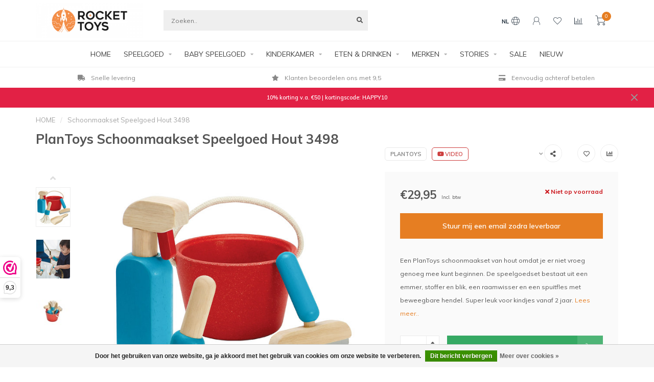

--- FILE ---
content_type: text/html;charset=utf-8
request_url: https://www.rockettoys.com/nl/plantoys-schoonmaakset-hout.html
body_size: 24850
content:
<!DOCTYPE html>
<html lang="nl">
  <head>
    <!--
        
        Theme Nova | v1.1.0.07092001_1
        Theme designed and created by Dyvelopment - We are true e-commerce heroes!
        
        For custom Lightspeed eCom work like custom design or development,
        please contact us at www.dyvelopment.com

          _____                  _                                  _   
         |  __ \                | |                                | |  
         | |  | |_   ___   _____| | ___  _ __  _ __ ___   ___ _ __ | |_ 
         | |  | | | | \ \ / / _ \ |/ _ \| '_ \| '_ ` _ \ / _ \ '_ \| __|
         | |__| | |_| |\ V /  __/ | (_) | |_) | | | | | |  __/ | | | |_ 
         |_____/ \__, | \_/ \___|_|\___/| .__/|_| |_| |_|\___|_| |_|\__|
                  __/ |                 | |                             
                 |___/                  |_|                             
    -->
    
    <meta charset="utf-8"/>
<!-- [START] 'blocks/head.rain' -->
<!--

  (c) 2008-2026 Lightspeed Netherlands B.V.
  http://www.lightspeedhq.com
  Generated: 31-01-2026 @ 01:39:29

-->
<link rel="canonical" href="https://www.rockettoys.com/nl/plantoys-schoonmaakset-hout.html"/>
<link rel="alternate" href="https://www.rockettoys.com/nl/index.rss" type="application/rss+xml" title="Nieuwe producten"/>
<link href="https://cdn.webshopapp.com/assets/cookielaw.css?2025-02-20" rel="stylesheet" type="text/css"/>
<meta name="robots" content="noodp,noydir"/>
<meta name="google-site-verification" content="TaIficXIyuHTxQlH0nSmjh4gcPy0Q3AtJAJg_9teO2g"/>
<meta name="google-site-verification" content="23f6de26555e37a5b62cda7b5e0bddee"/>
<meta name="google-site-verification" content="2679b0b838ca15cfe728ba80986f587a"/>
<meta name="google-site-verification" content="3d5bc182dc2e84d4c6ea94bd6167577d"/>
<meta property="og:url" content="https://www.rockettoys.com/nl/plantoys-schoonmaakset-hout.html?source=facebook"/>
<meta property="og:site_name" content="Rocket Toys"/>
<meta property="og:title" content="PlanToys Schoonmaakset Speelgoed Hout 3498"/>
<meta property="og:description" content="PlanToys Schoonmaakset van hout is een super leuke speelgoed set voor kinderen! Met emmer, stoffer en bik, spray en ramenwisser. ✓PlanToys speelgoedwinkel"/>
<meta property="og:image" content="https://cdn.webshopapp.com/shops/271750/files/307496759/plantoys-schoonmaakset-speelgoed-hout-3498.jpg"/>
<script src="https://integrations.etrusted.com/applications/widget.js/v2"></script>
<script>
(function(w,d,s,l,i){w[l]=w[l]||[];w[l].push({'gtm.start':
new Date().getTime(),event:'gtm.js'});var f=d.getElementsByTagName(s)[0],
j=d.createElement(s),dl=l!='dataLayer'?'&l='+l:'';j.async=true;j.src=
'https://www.googletagmanager.com/gtm.js?id='+i+dl;f.parentNode.insertBefore(j,f);
})(window,document,'script','dataLayer','GTM-TWWXWVG');
</script>
<script>
<!-- Global site tag (gtag.js) - Google Ads: 707282960 -->
<script async src="https://www.googletagmanager.com/gtag/js?id=AW-707282960"></script>
<script>
    window.dataLayer = window.dataLayer || [];
    function gtag(){dataLayer.push(arguments);}
    gtag('js', new Date());

    gtag('config', 'AW-707282960');
</script>
</script>
<!--[if lt IE 9]>
<script src="https://cdn.webshopapp.com/assets/html5shiv.js?2025-02-20"></script>
<![endif]-->
<!-- [END] 'blocks/head.rain' -->
    
        	  	              	    	         
        <title>PlanToys Schoonmaakset Speelgoed Hout 3498 - Rocket Toys</title>
    
    <meta name="description" content="PlanToys Schoonmaakset van hout is een super leuke speelgoed set voor kinderen! Met emmer, stoffer en bik, spray en ramenwisser. ✓PlanToys speelgoedwinkel" />
    <meta name="keywords" content="PlanToys Schoonmaakset Speelgoed Hout 3498, PlanToys Schoonmaakset, PlanToys Schoonmaakset 3498, PlanToys 3498, Schoonmaakset Speelgoed Hout" />
    
    <meta http-equiv="X-UA-Compatible" content="IE=edge">
    <meta name="viewport" content="width=device-width, initial-scale=1.0, maximum-scale=1.0, user-scalable=0">
    <meta name="apple-mobile-web-app-capable" content="yes">
    <meta name="apple-mobile-web-app-status-bar-style" content="black">
    
    <link rel="preconnect" href="https://ajax.googleapis.com">
		<link rel="preconnect" href="https://cdn.webshopapp.com/">
		<link rel="preconnect" href="https://cdn.webshopapp.com/">	
		<link rel="preconnect" href="https://fonts.googleapis.com">
		<link rel="preconnect" href="https://fonts.gstatic.com" crossorigin>
    <link rel="dns-prefetch" href="https://ajax.googleapis.com">
		<link rel="dns-prefetch" href="https://cdn.webshopapp.com/">
		<link rel="dns-prefetch" href="https://cdn.webshopapp.com/">	
		<link rel="dns-prefetch" href="https://fonts.googleapis.com">
		<link rel="dns-prefetch" href="https://fonts.gstatic.com" crossorigin>

    <link rel="shortcut icon" href="https://cdn.webshopapp.com/shops/271750/themes/174156/v/186360/assets/favicon.ico?20201002190037" type="image/x-icon" />
    
    <script src="//ajax.googleapis.com/ajax/libs/jquery/1.12.4/jquery.min.js"></script>
    <script>window.jQuery || document.write('<script src="https://cdn.webshopapp.com/shops/271750/themes/174156/assets/jquery-1-12-4-min.js?20260123134451">\x3C/script>')</script>
    
    <script>!navigator.userAgent.match('MSIE 10.0;') || document.write('<script src="https://cdn.webshopapp.com/shops/271750/themes/174156/assets/proto-polyfill.js?20260123134451">\x3C/script>')</script>
    <script>if(navigator.userAgent.indexOf("MSIE ") > -1 || navigator.userAgent.indexOf("Trident/") > -1) { document.write('<script src="https://cdn.webshopapp.com/shops/271750/themes/174156/assets/intersection-observer-polyfill.js?20260123134451">\x3C/script>') }</script>
    
    <link href="//fonts.googleapis.com/css?family=Muli:400,300,600,700" rel="preload" as="style">
    <link href="//fonts.googleapis.com/css?family=Muli:400,300,600,700" rel="stylesheet">
    
    <link rel="preload" href="https://cdn.webshopapp.com/shops/271750/themes/174156/assets/fontawesome-5-min.css?20260123134451" as="style">
    <link rel="stylesheet" href="https://cdn.webshopapp.com/shops/271750/themes/174156/assets/fontawesome-5-min.css?20260123134451">
    
    <link rel="preload" href="https://cdn.webshopapp.com/shops/271750/themes/174156/assets/bootstrap-min.css?20260123134451" as="style">
    <link rel="stylesheet" href="https://cdn.webshopapp.com/shops/271750/themes/174156/assets/bootstrap-min.css?20260123134451">
    
    <link rel="preload" as="script" href="https://cdn.webshopapp.com/assets/gui.js?2025-02-20">
    <script src="https://cdn.webshopapp.com/assets/gui.js?2025-02-20"></script>
    
    <link rel="preload" as="script" href="https://cdn.webshopapp.com/assets/gui-responsive-2-0.js?2025-02-20">
    <script src="https://cdn.webshopapp.com/assets/gui-responsive-2-0.js?2025-02-20"></script>
    
        <link rel="stylesheet" href="https://cdn.webshopapp.com/shops/271750/themes/174156/assets/fancybox-3-5-7-min.css?20260123134451" />
        
        <link rel="preload" href="https://cdn.webshopapp.com/shops/271750/themes/174156/assets/style.css?20260123134451" as="style">
    <link rel="stylesheet" href="https://cdn.webshopapp.com/shops/271750/themes/174156/assets/style.css?20260123134451" />
        
    <!-- User defined styles -->
    <link rel="preload" href="https://cdn.webshopapp.com/shops/271750/themes/174156/assets/settings.css?20260123134451" as="style">
    <link rel="preload" href="https://cdn.webshopapp.com/shops/271750/themes/174156/assets/custom.css?20260123134451" as="style">
    <link rel="stylesheet" href="https://cdn.webshopapp.com/shops/271750/themes/174156/assets/settings.css?20260123134451" />
    <link rel="stylesheet" href="https://cdn.webshopapp.com/shops/271750/themes/174156/assets/custom.css?20260123134451" />
    
    <script>
   var productStorage = {};
   var theme = {};

  </script>    
    <link type="preload" src="https://cdn.webshopapp.com/shops/271750/themes/174156/assets/countdown-min.js?20260123134451" as="script">
    <link type="preload" src="https://cdn.webshopapp.com/shops/271750/themes/174156/assets/swiper-4-min.js?20260123134451" as="script">
    <link type="preload" src="https://cdn.webshopapp.com/shops/271750/themes/174156/assets/global.js?20260123134451" as="script">
    
            
      </head>
  <body class="layout-custom">
    <div class="body-content"><div class="overlay"><i class="fa fa-times"></i></div><header><div id="header-holder"><div class="container"><div id="header-content"><div class="header-left"><div class="categories-button small scroll scroll-nav hidden-sm hidden-xs hidden-xxs"><div class="nav-icon"><div class="bar1"></div><div class="bar3"></div><span>Menu</span></div></div><div id="mobilenav" class="categories-button small mobile visible-sm visible-xs visible-xxs"><div class="nav-icon"><div class="bar1"></div><div class="bar3"></div></div><span>Menu</span></div><span id="mobilesearch" class="visible-xxs visible-xs visible-sm"><a href="https://www.rockettoys.com/nl/"><i class="fa fa-search" aria-hidden="true"></i></a></span><a href="https://www.rockettoys.com/nl/" class="logo hidden-sm hidden-xs hidden-xxs"><img class="logo" src="https://cdn.webshopapp.com/shops/271750/themes/174156/v/1148365/assets/logo.png?20220303203325" alt="Rocket Toys Speelgoed &amp; Kinder Lifestyle - Bijzonder &amp; Duurzaam"></a></div><div class="header-center"><div class="search hidden-sm hidden-xs hidden-xxs"><form action="https://www.rockettoys.com/nl/search/" class="searchform" method="get"><div class="search-holder"><input type="text" class="searchbox" name="q" placeholder="Zoeken.." autocomplete="off"><i class="fa fa-search" aria-hidden="true"></i><i class="fa fa-times clearsearch" aria-hidden="true"></i></div></form><div class="searchcontent hidden-xs hidden-xxs"><div class="searchresults"></div><div class="more"><a href="#" class="search-viewall">Bekijk alle resultaten <span>(0)</span></a></div><div class="noresults">Geen producten gevonden</div></div></div><a href="https://www.rockettoys.com/nl/" class="hidden-lg hidden-md hidden-xs hidden-xxs"><img class="logo" src="https://cdn.webshopapp.com/shops/271750/themes/174156/v/1148365/assets/logo.png?20220303203325" alt="Rocket Toys Speelgoed &amp; Kinder Lifestyle - Bijzonder &amp; Duurzaam"></a><a href="https://www.rockettoys.com/nl/" class="visible-xxs visible-xs"><img class="logo" src="https://cdn.webshopapp.com/shops/271750/themes/174156/v/186677/assets/logo-mobile.png?20201002190037" alt="Rocket Toys Speelgoed &amp; Kinder Lifestyle - Bijzonder &amp; Duurzaam"></a></div><div class="header-hallmark hidden-xs hidden-xxs hidden-sm"><img src="https://cdn.webshopapp.com/shops/271750/themes/174156/assets/hallmark.png?20260123134451" alt="" class="custom"></div><div class="header-right text-right"><div class="user-actions hidden-sm hidden-xs hidden-xxs"><a href="#" class="header-link" data-fancy="fancy-locale-holder" data-fancy-type="flyout" data-tooltip title="Taal & Valuta" data-placement="bottom"><span class="current-lang">NL</span><i class="nova-icon nova-icon-globe"></i></a><a href="https://www.rockettoys.com/nl/account/" class="account header-link" data-fancy="fancy-account-holder" data-tooltip title="Mijn account" data-placement="bottom"><!-- <img src="https://cdn.webshopapp.com/shops/271750/themes/174156/assets/icon-user.svg?20260123134451" alt="My account" class="icon"> --><i class="nova-icon nova-icon-user"></i></a><a href="https://www.rockettoys.com/nl/account/wishlist/" class="header-link" data-tooltip title="Verlanglijst" data-placement="bottom" data-fancy="fancy-account-holder"><i class="nova-icon nova-icon-heart"></i></a><a href="" class="header-link compare" data-fancy="fancy-compare-holder" data-fancy-type="flyout" data-tooltip title="Vergelijk" data-placement="bottom"><i class="nova-icon nova-icon-chart"></i></a><div class="fancy-box flyout fancy-compare-holder"><div class="fancy-compare"><div class="row"><div class="col-md-12"><h4>Vergelijk producten</h4></div><div class="col-md-12"><p>U heeft nog geen producten toegevoegd.</p></div></div></div></div><div class="fancy-box flyout fancy-locale-holder"><div class="fancy-locale"><div class=""><label for="">Kies uw taal</label><div class="flex-container middle"><div class="flex-col"><span class="flags nl"></span></div><div class="flex-col flex-grow-1"><select id="" class="fancy-select" onchange="document.location=this.options[this.selectedIndex].getAttribute('data-url')"><option lang="nl" title="Nederlands" data-url="https://www.rockettoys.com/nl/go/product/103740494" selected="selected">Nederlands</option><option lang="de" title="Deutsch" data-url="https://www.rockettoys.com/de/go/product/103740494">Deutsch</option><option lang="en" title="English" data-url="https://www.rockettoys.com/en/go/product/103740494">English</option></select></div></div></div><div class="margin-top-half"><label for="">Kies uw valuta</label><div class="flex-container middle"><div class="flex-col"><span><strong>€</strong></span></div><div class="flex-col flex-grow-1"><select id="" class="fancy-select" onchange="document.location=this.options[this.selectedIndex].getAttribute('data-url')"><option data-url="https://www.rockettoys.com/nl/session/currency/eur/" selected="selected">EUR</option><option data-url="https://www.rockettoys.com/nl/session/currency/gbp/">£ - GBP</option><option data-url="https://www.rockettoys.com/nl/session/currency/usd/">$ - USD</option></select></div></div></div></div></div></div><a href="https://www.rockettoys.com/nl/cart/" class="cart header-link" data-fancy="fancy-cart-holder"><div class="cart-icon"><i class="nova-icon nova-icon-shopping-cart"></i><span id="qty" class="highlight-bg cart-total-qty shopping-cart">0</span></div></a></div></div></div></div><div class="cf"></div><div class="subnav-dimmed"></div><div class=" borders  hidden-xxs hidden-xs hidden-sm" id="navbar"><div class="container boxed-subnav"><div class="row"><div class="col-md-12"><nav><ul class="megamenu"><li class="hidden-sm hidden-xs hidden-xxs"><a href="https://www.rockettoys.com/nl/">HOME</a></li><li><a href="https://www.rockettoys.com/nl/speelgoed/" class="dropdown">SPEELGOED</a><ul class="sub1 megamenu"><li><div class="container"><div class="row"><div class="col-md-9 col-sm-12 maxheight"><div class="row"><div class="col-md-3 sub-holder"><h4><a href="https://www.rockettoys.com/nl/speelgoed/knuffels/">Knuffels</a></h4><ul class="sub2"><li><a href="https://www.rockettoys.com/nl/speelgoed/knuffels/alle-soorten-knuffels/">Alle Soorten Knuffels</a></li><li><a href="https://www.rockettoys.com/nl/speelgoed/knuffels/apen-knuffels/">Apen Knuffels</a></li><li><a href="https://www.rockettoys.com/nl/speelgoed/knuffels/beren-knuffels/">Beren Knuffels</a></li><li><a href="https://www.rockettoys.com/nl/speelgoed/knuffels/eten-drinken-knuffels/">Eten &amp; Drinken Knuffels</a></li><li><a href="https://www.rockettoys.com/nl/speelgoed/knuffels/grote-knuffels/">Grote Knuffels</a></li><li><a href="https://www.rockettoys.com/nl/speelgoed/knuffels/kerst-knuffels/">Kerst Knuffels</a></li><li><a href="https://www.rockettoys.com/nl/speelgoed/knuffels/konijnen-knuffels-11724561/">Konijnen Knuffels</a></li><li><a href="https://www.rockettoys.com/nl/speelgoed/knuffels/sleutelhanger-pluche/">Sleutelhanger Pluche</a></li><li><a href="https://www.rockettoys.com/nl/speelgoed/knuffels/pluche-tas/">Pluche Tas</a></li></ul></div><div class="col-md-3 sub-holder"><h4><a href="https://www.rockettoys.com/nl/speelgoed/puzzels/">Puzzels</a></h4><ul class="sub2"><li><a href="https://www.rockettoys.com/nl/speelgoed/puzzels/inlegpuzzel/">Inlegpuzzel</a></li><li><a href="https://www.rockettoys.com/nl/speelgoed/puzzels/vloerpuzzel/">Vloerpuzzel</a></li><li><a href="https://www.rockettoys.com/nl/speelgoed/puzzels/grote-legpuzzels/">Grote Legpuzzels</a></li><li><a href="https://www.rockettoys.com/nl/speelgoed/puzzels/magneetpuzzel/">Magneetpuzzel</a></li><li><a href="https://www.rockettoys.com/nl/speelgoed/puzzels/alle/">Alle</a></li></ul></div><div class="col-md-3 sub-holder"><h4><a href="https://www.rockettoys.com/nl/speelgoed/houten-speelgoed/">Houten Speelgoed</a></h4><ul class="sub2"><li><a href="https://www.rockettoys.com/nl/speelgoed/houten-speelgoed/autos-voertuigen-garages/">Auto&#039;s, Voertuigen &amp; Garages</a></li><li><a href="https://www.rockettoys.com/nl/speelgoed/houten-speelgoed/houten-dieren/">Houten Dieren </a></li><li><a href="https://www.rockettoys.com/nl/speelgoed/houten-speelgoed/houten-keuken-speelgoed/">Houten Keuken Speelgoed</a></li><li><a href="https://www.rockettoys.com/nl/speelgoed/houten-speelgoed/houten-muziekinstrumenten/">Houten Muziekinstrumenten</a></li><li><a href="https://www.rockettoys.com/nl/speelgoed/houten-speelgoed/houten-puzzels/">Houten Puzzels</a></li><li><a href="https://www.rockettoys.com/nl/speelgoed/houten-speelgoed/houten-voertuigen/">Houten Voertuigen</a></li><li><a href="https://www.rockettoys.com/nl/speelgoed/houten-speelgoed/rollenspel-speelgoed/">Rollenspel Speelgoed</a></li></ul></div><div class="col-md-3 sub-holder"><h4><a href="https://www.rockettoys.com/nl/speelgoed/keuken-winkeltje/">Keuken &amp; Winkeltje</a></h4><ul class="sub2"><li><a href="https://www.rockettoys.com/nl/speelgoed/keuken-winkeltje/speelgoed-eten-drinken/">Speelgoed Eten &amp; Drinken</a></li><li><a href="https://www.rockettoys.com/nl/speelgoed/keuken-winkeltje/kinderkeuken-accessoires-serviesjes/">Kinderkeuken Accessoires &amp; Serviesjes</a></li><li><a href="https://www.rockettoys.com/nl/speelgoed/keuken-winkeltje/speelgoed-winkeltje/">Speelgoed Winkeltje</a></li></ul></div><div class="cf"></div><div class="col-md-3 sub-holder"><h4><a href="https://www.rockettoys.com/nl/speelgoed/poppen/">Poppen</a></h4><ul class="sub2"><li><a href="https://www.rockettoys.com/nl/speelgoed/poppen/poppen-accessoires/">Poppen &amp; Accessoires</a></li><li><a href="https://www.rockettoys.com/nl/speelgoed/poppen/poppenwagens-bedjes/">Poppenwagens &amp; Bedjes</a></li><li><a href="https://www.rockettoys.com/nl/speelgoed/poppen/poppenhuis-meubels/">Poppenhuis &amp; Meubels</a></li></ul></div><div class="col-md-3 sub-holder"><h4><a href="https://www.rockettoys.com/nl/speelgoed/spelletjes/">Spelletjes</a></h4></div><div class="col-md-3 sub-holder"><h4><a href="https://www.rockettoys.com/nl/speelgoed/creatief/">Creatief</a></h4></div><div class="col-md-3 sub-holder"><h4><a href="https://www.rockettoys.com/nl/speelgoed/meer/">Meer</a></h4><ul class="sub2"><li><a href="https://www.rockettoys.com/nl/speelgoed/meer/badspeeltjes/">Badspeeltjes</a></li><li><a href="https://www.rockettoys.com/nl/speelgoed/meer/ballen/">Ballen</a></li><li><a href="https://www.rockettoys.com/nl/speelgoed/meer/buitenspeelgoed/">Buitenspeelgoed</a></li><li><a href="https://www.rockettoys.com/nl/speelgoed/meer/magneet-speelgoed/">Magneet Speelgoed</a></li><li><a href="https://www.rockettoys.com/nl/speelgoed/meer/muziekinstrumenten/">Muziekinstrumenten</a></li></ul></div><div class="cf"></div><div class="col-md-3 sub-holder"><h4><a href="https://www.rockettoys.com/nl/speelgoed/verkleden/">Verkleden</a></h4></div></div></div><div class="col-md-3 hidden-sm hidden-xs hidden-xxs"><a href="#"><img src="https://cdn.webshopapp.com/shops/271750/files/413252799/500x500x1/image.jpg" class="img-responsive subcat-image rounded" alt="SPEELGOED"></a></div></div></div></li></ul></li><li><a href="https://www.rockettoys.com/nl/baby-speelgoed/" class="dropdown">BABY SPEELGOED</a><ul class="sub1 megamenu"><li><div class="container"><div class="row"><div class="col-md-9 col-sm-12 maxheight"><div class="row"><div class="col-md-3 sub-holder"><h4><a href="https://www.rockettoys.com/nl/baby-speelgoed/activiteitenspeelgoed/">Activiteitenspeelgoed</a></h4></div><div class="col-md-3 sub-holder"><h4><a href="https://www.rockettoys.com/nl/baby-speelgoed/babyballen/">Babyballen</a></h4></div><div class="col-md-3 sub-holder"><h4><a href="https://www.rockettoys.com/nl/baby-speelgoed/babyboekjes/">Babyboekjes</a></h4></div><div class="col-md-3 sub-holder"><h4><a href="https://www.rockettoys.com/nl/baby-speelgoed/babygyms/">Babygyms</a></h4></div><div class="cf"></div><div class="col-md-3 sub-holder"><h4><a href="https://www.rockettoys.com/nl/baby-speelgoed/baby-knuffels/">Baby Knuffels</a></h4></div><div class="col-md-3 sub-holder"><h4><a href="https://www.rockettoys.com/nl/baby-speelgoed/bijtspeelgoed/">Bijtspeelgoed</a></h4></div><div class="col-md-3 sub-holder"><h4><a href="https://www.rockettoys.com/nl/baby-speelgoed/houten-babyspeelgoed/">Houten babyspeelgoed</a></h4></div><div class="col-md-3 sub-holder"><h4><a href="https://www.rockettoys.com/nl/baby-speelgoed/kinderwagen-speelgoed/">Kinderwagen Speelgoed</a></h4></div><div class="cf"></div><div class="col-md-3 sub-holder"><h4><a href="https://www.rockettoys.com/nl/baby-speelgoed/knuffeldoeken/">Knuffeldoeken</a></h4></div><div class="col-md-3 sub-holder"><h4><a href="https://www.rockettoys.com/nl/baby-speelgoed/muziekmobielen/">Muziekmobielen</a></h4></div><div class="col-md-3 sub-holder"><h4><a href="https://www.rockettoys.com/nl/baby-speelgoed/rammelaars/">Rammelaars</a></h4></div><div class="col-md-3 sub-holder"><h4><a href="https://www.rockettoys.com/nl/baby-speelgoed/stapelen-sorteren/">Stapelen &amp; Sorteren</a></h4></div><div class="cf"></div><div class="col-md-3 sub-holder"><h4><a href="https://www.rockettoys.com/nl/baby-speelgoed/trekspeelgoed/">Trekspeelgoed</a></h4></div><div class="col-md-3 sub-holder"><h4><a href="https://www.rockettoys.com/nl/baby-speelgoed/alle-babyspeelgoed/">Alle Babyspeelgoed</a></h4></div></div></div><div class="col-md-3 hidden-sm hidden-xs hidden-xxs"><a href="#"><img src="https://cdn.webshopapp.com/shops/271750/files/380999276/500x500x1/image.jpg" class="img-responsive subcat-image rounded" alt="BABY SPEELGOED"></a></div></div></div></li></ul></li><li><a href="https://www.rockettoys.com/nl/kinderkamer/" class="dropdown">KINDERKAMER</a><ul class="sub1 megamenu"><li><div class="container"><div class="row"><div class="col-md-9 col-sm-12 maxheight"><div class="row"><div class="col-md-3 sub-holder"><h4><a href="https://www.rockettoys.com/nl/kinderkamer/decoratie-accessoires/">Decoratie &amp; Accessoires</a></h4><ul class="sub2"><li><a href="https://www.rockettoys.com/nl/kinderkamer/decoratie-accessoires/bedbumpers/">Bedbumpers</a></li><li><a href="https://www.rockettoys.com/nl/kinderkamer/decoratie-accessoires/bedhemeltjes/">Bedhemeltjes</a></li><li><a href="https://www.rockettoys.com/nl/kinderkamer/decoratie-accessoires/kussens/">Kussens</a></li><li><a href="https://www.rockettoys.com/nl/kinderkamer/decoratie-accessoires/lampen/">Lampen</a></li><li><a href="https://www.rockettoys.com/nl/kinderkamer/decoratie-accessoires/muurdecoratie/">Muurdecoratie</a></li><li><a href="https://www.rockettoys.com/nl/kinderkamer/decoratie-accessoires/opbergen/">Opbergen</a></li><li><a href="https://www.rockettoys.com/nl/kinderkamer/decoratie-accessoires/vloerkleden/">Vloerkleden</a></li><li><a href="https://www.rockettoys.com/nl/kinderkamer/decoratie-accessoires/wandhaakjes/">Wandhaakjes</a></li></ul></div><div class="col-md-3 sub-holder"><h4><a href="https://www.rockettoys.com/nl/kinderkamer/verzorging/">VERZORGING</a></h4><ul class="sub2"><li><a href="https://www.rockettoys.com/nl/kinderkamer/verzorging/hydrofiele-doeken/">Hydrofiele doeken</a></li><li><a href="https://www.rockettoys.com/nl/kinderkamer/verzorging/badcapes/">Badcapes</a></li><li><a href="https://www.rockettoys.com/nl/kinderkamer/verzorging/aankleedkussens-hoezen/">Aankleedkussens &amp; Hoezen</a></li><li><a href="https://www.rockettoys.com/nl/kinderkamer/verzorging/babydekens/">Babydekens</a></li><li><a href="https://www.rockettoys.com/nl/kinderkamer/verzorging/luiertassen/">Luiertassen</a></li><li><a href="https://www.rockettoys.com/nl/kinderkamer/verzorging/spenen-speenkoorden/">Spenen &amp; Speenkoorden</a></li><li><a href="https://www.rockettoys.com/nl/kinderkamer/verzorging/toilettassen/">Toilettassen</a></li><li><a href="https://www.rockettoys.com/nl/kinderkamer/verzorging/verschoonmatjes/">Verschoonmatjes</a></li><li><a href="https://www.rockettoys.com/nl/kinderkamer/verzorging/spuugdoekjes/">Spuugdoekjes</a></li><li><a href="https://www.rockettoys.com/nl/kinderkamer/verzorging/washandjes/">Washandjes</a></li><li><a href="https://www.rockettoys.com/nl/kinderkamer/verzorging/paraplus/">Paraplu&#039;s</a></li><li><a href="https://www.rockettoys.com/nl/kinderkamer/verzorging/mode-accessoires/">Mode Accessoires </a></li></ul></div></div></div><div class="col-md-3 hidden-sm hidden-xs hidden-xxs"><a href="#"><img src="https://cdn.webshopapp.com/shops/271750/files/413253068/500x500x1/image.jpg" class="img-responsive subcat-image rounded" alt="KINDERKAMER"></a></div></div></div></li></ul></li><li><a href="https://www.rockettoys.com/nl/eten-drinken/" class="dropdown">ETEN &amp; DRINKEN </a><ul class="sub1 megamenu"><li><div class="container"><div class="row"><div class="col-md-9 col-sm-12 maxheight"><div class="row"><div class="col-md-3 sub-holder"><h4><a href="https://www.rockettoys.com/nl/eten-drinken/back-to-school/">Back to school</a></h4></div><div class="col-md-3 sub-holder"><h4><a href="https://www.rockettoys.com/nl/eten-drinken/broodtrommels/">Broodtrommels</a></h4></div><div class="col-md-3 sub-holder"><h4><a href="https://www.rockettoys.com/nl/eten-drinken/drinkflessen/">Drinkflessen</a></h4></div><div class="col-md-3 sub-holder"><h4><a href="https://www.rockettoys.com/nl/eten-drinken/kinderservies/">Kinderservies</a></h4></div><div class="cf"></div><div class="col-md-3 sub-holder"><h4><a href="https://www.rockettoys.com/nl/eten-drinken/placemats/">Placemats</a></h4></div><div class="col-md-3 sub-holder"><h4><a href="https://www.rockettoys.com/nl/eten-drinken/rugzakken/">Rugzakken</a></h4></div><div class="col-md-3 sub-holder"><h4><a href="https://www.rockettoys.com/nl/eten-drinken/slabbetjes/">Slabbetjes</a></h4></div></div></div><div class="col-md-3 hidden-sm hidden-xs hidden-xxs"><a href="#"><img src="https://cdn.webshopapp.com/shops/271750/files/413252967/500x500x1/image.jpg" class="img-responsive subcat-image rounded" alt="ETEN &amp; DRINKEN "></a></div></div></div></li></ul></li><li><a href="https://www.rockettoys.com/nl/merken/" class="dropdown">MERKEN</a><ul class="sub1 megamenu"><li><div class="container"><div class="row"><div class="col-md-9 col-sm-12 maxheight"><div class="row"><div class="col-md-3 sub-holder"><h4><a href="https://www.rockettoys.com/nl/merken/jellycat-knuffels/">Jellycat Knuffels</a></h4></div><div class="col-md-3 sub-holder"><h4><a href="https://www.rockettoys.com/nl/merken/maileg/">Maileg</a></h4></div><div class="col-md-3 sub-holder"><h4><a href="https://www.rockettoys.com/nl/merken/liewood/">Liewood</a></h4></div><div class="col-md-3 sub-holder"><h4><a href="https://www.rockettoys.com/nl/merken/konges-slojd/">Konges Slojd</a></h4></div><div class="cf"></div><div class="col-md-3 sub-holder"><h4><a href="https://www.rockettoys.com/nl/merken/avenir/">Avenir</a></h4></div><div class="col-md-3 sub-holder"><h4><a href="https://www.rockettoys.com/nl/merken/banwood/">Banwood</a></h4></div><div class="col-md-3 sub-holder"><h4><a href="https://www.rockettoys.com/nl/merken/bayer-chic-2000/">Bayer Chic 2000</a></h4></div><div class="col-md-3 sub-holder"><h4><a href="https://www.rockettoys.com/nl/merken/blafre-drinkfles/">Blafre Drinkfles</a></h4></div><div class="cf"></div><div class="col-md-3 sub-holder"><h4><a href="https://www.rockettoys.com/nl/merken/byastrup-speelgoed/">byASTRUP Speelgoed</a></h4></div><div class="col-md-3 sub-holder"><h4><a href="https://www.rockettoys.com/nl/merken/cam-cam/">Cam Cam</a></h4></div><div class="col-md-3 sub-holder"><h4><a href="https://www.rockettoys.com/nl/merken/cotton-and-sweets/">Cotton and Sweets</a></h4></div><div class="col-md-3 sub-holder"><h4><a href="https://www.rockettoys.com/nl/merken/crocodile-creek/">Crocodile Creek</a></h4></div><div class="cf"></div><div class="col-md-3 sub-holder"><h4><a href="https://www.rockettoys.com/nl/merken/dantoy/">Dantoy</a></h4></div><div class="col-md-3 sub-holder"><h4><a href="https://www.rockettoys.com/nl/merken/garbo-and-friends/">Garbo and Friends</a></h4></div><div class="col-md-3 sub-holder"><h4><a href="https://www.rockettoys.com/nl/merken/green-toys/">Green Toys</a></h4></div><div class="col-md-3 sub-holder"><h4><a href="https://www.rockettoys.com/nl/merken/hollie/">Hollie</a></h4></div><div class="cf"></div><div class="col-md-3 sub-holder"><h4><a href="https://www.rockettoys.com/nl/merken/holztiger/">Holztiger</a></h4></div><div class="col-md-3 sub-holder"><h4><a href="https://www.rockettoys.com/nl/merken/hummingbird-australia/">Hummingbird Australia</a></h4></div><div class="col-md-3 sub-holder"><h4><a href="https://www.rockettoys.com/nl/merken/janod/">Janod</a></h4></div><div class="col-md-3 sub-holder"><h4><a href="https://www.rockettoys.com/nl/merken/jollein/">Jollein</a></h4></div><div class="cf"></div><div class="col-md-3 sub-holder"><h4><a href="https://www.rockettoys.com/nl/merken/kids-concept/">Kids Concept</a></h4></div><div class="col-md-3 sub-holder"><h4><a href="https://www.rockettoys.com/nl/merken/kidsdepot/">KidsDepot</a></h4></div><div class="col-md-3 sub-holder"><h4><a href="https://www.rockettoys.com/nl/merken/little-dutch/">Little Dutch</a></h4></div><div class="col-md-3 sub-holder"><h4><a href="https://www.rockettoys.com/nl/merken/lorena-canals/">Lorena Canals</a></h4></div><div class="cf"></div><div class="col-md-3 sub-holder"><h4><a href="https://www.rockettoys.com/nl/merken/minikane/">Minikane</a></h4></div><div class="col-md-3 sub-holder"><h4><a href="https://www.rockettoys.com/nl/merken/moulin-roty/">Moulin Roty</a></h4></div><div class="col-md-3 sub-holder"><h4><a href="https://www.rockettoys.com/nl/merken/mudpuppy/">Mudpuppy</a></h4></div><div class="col-md-3 sub-holder"><h4><a href="https://www.rockettoys.com/nl/merken/mushie/">Mushie</a></h4></div><div class="cf"></div><div class="col-md-3 sub-holder"><h4><a href="https://www.rockettoys.com/nl/merken/nobodinoz/">Nobodinoz</a></h4></div><div class="col-md-3 sub-holder"><h4><a href="https://www.rockettoys.com/nl/merken/oli-and-carol/">Oli and Carol</a></h4></div><div class="col-md-3 sub-holder"><h4><a href="https://www.rockettoys.com/nl/merken/ooly/">Ooly</a></h4></div><div class="col-md-3 sub-holder"><h4><a href="https://www.rockettoys.com/nl/merken/paola-reina/">Paola Reina</a></h4></div><div class="cf"></div><div class="col-md-3 sub-holder"><h4><a href="https://www.rockettoys.com/nl/merken/plantoys/">PlanToys</a></h4></div><div class="col-md-3 sub-holder"><h4><a href="https://www.rockettoys.com/nl/merken/raduga-grez/">Raduga Grez</a></h4></div><div class="col-md-3 sub-holder"><h4><a href="https://www.rockettoys.com/nl/merken/rex-london/">Rex London</a></h4></div><div class="col-md-3 sub-holder"><h4><a href="https://www.rockettoys.com/nl/merken/scratch/">Scratch</a></h4></div><div class="cf"></div><div class="col-md-3 sub-holder"><h4><a href="https://www.rockettoys.com/nl/merken/scrunch/">Scrunch</a></h4></div><div class="col-md-3 sub-holder"><h4><a href="https://www.rockettoys.com/nl/merken/skrallan/">Skrallan</a></h4></div><div class="col-md-3 sub-holder"><h4><a href="https://www.rockettoys.com/nl/merken/studio-noos/">Studio Noos</a></h4></div><div class="col-md-3 sub-holder"><h4><a href="https://www.rockettoys.com/nl/merken/tender-leaf-toys/">Tender Leaf Toys</a></h4></div><div class="cf"></div><div class="col-md-3 sub-holder"><h4><a href="https://www.rockettoys.com/nl/merken/tiger-tribe/">Tiger Tribe</a></h4></div><div class="col-md-3 sub-holder"><h4><a href="https://www.rockettoys.com/nl/merken/tikiri/">Tikiri</a></h4></div><div class="col-md-3 sub-holder"><h4><a href="https://www.rockettoys.com/nl/merken/trixie-baby/">Trixie Baby</a></h4></div><div class="col-md-3 sub-holder"><h4><a href="https://www.rockettoys.com/nl/merken/vilac/">Vilac</a></h4></div><div class="cf"></div><div class="col-md-3 sub-holder"><h4><a href="https://www.rockettoys.com/nl/merken/wild-and-soft/">Wild and Soft</a></h4></div><div class="col-md-3 sub-holder"><h4><a href="https://www.rockettoys.com/nl/merken/ay-kasa/">Ay-Kasa</a></h4></div><div class="col-md-3 sub-holder"><h4><a href="https://www.rockettoys.com/nl/merken/bonikka/">Bonikka</a></h4></div><div class="col-md-3 sub-holder"><h4><a href="https://www.rockettoys.com/nl/merken/bloomingville-mini/">Bloomingville Mini</a></h4></div><div class="cf"></div><div class="col-md-3 sub-holder"><h4><a href="https://www.rockettoys.com/nl/merken/fabelab/">Fabelab</a></h4></div><div class="col-md-3 sub-holder"><h4><a href="https://www.rockettoys.com/nl/merken/oyoy/">OYOY</a></h4></div><div class="col-md-3 sub-holder"><h4><a href="https://www.rockettoys.com/nl/merken/petit-collage/">Petit Collage</a></h4></div><div class="col-md-3 sub-holder"><h4><a href="https://www.rockettoys.com/nl/merken/overig/">Overig</a></h4></div><div class="cf"></div></div></div><div class="col-md-3 hidden-sm hidden-xs hidden-xxs"><a href="#"><img src="https://cdn.webshopapp.com/shops/271750/files/409027289/500x500x1/image.jpg" class="img-responsive subcat-image rounded" alt="MERKEN"></a></div></div></div></li></ul></li><li><a href="https://www.rockettoys.com/nl/stories/" class="dropdown">STORIES</a><ul class="sub1 megamenu"><li><div class="container"><div class="row"><div class="col-md-9 col-sm-12 maxheight"><div class="row"><div class="col-md-3 sub-holder"><h4><a href="https://www.rockettoys.com/nl/stories/cadeaus/">Cadeaus</a></h4><ul class="sub2"><li><a href="https://www.rockettoys.com/nl/stories/cadeaus/kraamkado-jongen/">Kraamkado Jongen</a></li><li><a href="https://www.rockettoys.com/nl/stories/cadeaus/kraamkado-meisje/">Kraamkado Meisje</a></li></ul></div><div class="col-md-3 sub-holder"><h4><a href="https://www.rockettoys.com/nl/stories/jellycat-amuseables/">Jellycat Amuseables</a></h4></div><div class="col-md-3 sub-holder"><h4><a href="https://www.rockettoys.com/nl/stories/maileg-muizenhuis/">Maileg Muizenhuis</a></h4></div><div class="col-md-3 sub-holder"><h4><a href="https://www.rockettoys.com/nl/stories/minikane-kleertjes/">Minikane Kleertjes</a></h4></div><div class="cf"></div><div class="col-md-3 sub-holder"><h4><a href="https://www.rockettoys.com/nl/stories/jellycat-cordy-roy/">Jellycat Cordy Roy</a></h4></div><div class="col-md-3 sub-holder"><h4><a href="https://www.rockettoys.com/nl/stories/jellycat-fuddlewuddle/">Jellycat Fuddlewuddle</a></h4></div><div class="col-md-3 sub-holder"><h4><a href="https://www.rockettoys.com/nl/stories/jellycat-octopus/">Jellycat Octopus</a></h4></div><div class="col-md-3 sub-holder"><h4><a href="https://www.rockettoys.com/nl/stories/jellycat-vos/">Jellycat Vos</a></h4></div><div class="cf"></div><div class="col-md-3 sub-holder"><h4><a href="https://www.rockettoys.com/nl/stories/jellycat-plant/">Jellycat Plant</a></h4></div><div class="col-md-3 sub-holder"><h4><a href="https://www.rockettoys.com/nl/stories/jellycat-konijn/">Jellycat Konijn</a></h4></div><div class="col-md-3 sub-holder"><h4><a href="https://www.rockettoys.com/nl/stories/jellycat-aap/">Jellycat Aap</a></h4></div><div class="col-md-3 sub-holder"><h4><a href="https://www.rockettoys.com/nl/stories/jellycat-olifant/">Jellycat Olifant</a></h4></div><div class="cf"></div><div class="col-md-3 sub-holder"><h4><a href="https://www.rockettoys.com/nl/stories/jellycat-kerst/">Jellycat Kerst</a></h4></div><div class="col-md-3 sub-holder"><h4><a href="https://www.rockettoys.com/nl/stories/jellycat-knuffeldoekje/">Jellycat Knuffeldoekje</a></h4></div><div class="col-md-3 sub-holder"><h4><a href="https://www.rockettoys.com/nl/stories/maileg-meubels/">Maileg Meubels</a></h4></div><div class="col-md-3 sub-holder"><h4><a href="https://www.rockettoys.com/nl/stories/maileg-muizen-sale/">Maileg Muizen Sale</a></h4></div><div class="cf"></div><div class="col-md-3 sub-holder"><h4><a href="https://www.rockettoys.com/nl/stories/kinderpuzzles/">Kinderpuzzles</a></h4><ul class="sub2"><li><a href="https://www.rockettoys.com/nl/stories/kinderpuzzles/puzzel-1-jaar/">Puzzel 1 Jaar</a></li><li><a href="https://www.rockettoys.com/nl/stories/kinderpuzzles/puzzel-2-jaar/">Puzzel 2 Jaar</a></li><li><a href="https://www.rockettoys.com/nl/stories/kinderpuzzles/puzzel-3-jaar/">Puzzel 3 Jaar</a></li><li><a href="https://www.rockettoys.com/nl/stories/kinderpuzzles/puzzel-4-jaar/">Puzzel 4 Jaar</a></li><li><a href="https://www.rockettoys.com/nl/stories/kinderpuzzles/puzzel-5-jaar/">Puzzel 5 Jaar</a></li></ul></div></div></div><div class="col-md-3 hidden-sm hidden-xs hidden-xxs"><a href="#"><img src="https://cdn.webshopapp.com/shops/271750/files/431599564/500x500x1/image.jpg" class="img-responsive subcat-image rounded" alt="STORIES"></a></div></div></div></li></ul></li><li><a href="https://www.rockettoys.com/nl/sale/" class="">SALE</a></li><li><a href="https://www.rockettoys.com/nl/collection/?sort=newest" >NIEUW</a></li></ul></nav></div></div></div></div><div class="subheader-holder"><div class="subheader"><div class="usps-slider-holder" style="width:100%;"><div class="swiper-container usps-header below-nav"><div class="swiper-wrapper"><div class="swiper-slide usp-block"><div><i class="fas fa-rocket"></i> Gratis verzending vanaf € 49
          </div></div><div class="swiper-slide usp-block"><div><i class="fas fa-truck"></i> Snelle levering
          </div></div><div class="swiper-slide usp-block"><div><i class="fas fa-star"></i> Klanten beoordelen ons met 9,5
          </div></div><div class="swiper-slide usp-block"><div><i class="fas fa-credit-card"></i> Eenvoudig achteraf betalen
          </div></div></div></div></div></div></div><div id="notification" >
  10% korting v.a. €50 | kortingscode: HAPPY10  <div class="x x-small" id="close-notification"></div></div></header><div class="breadcrumbs"><div class="container"><div class="row"><div class="col-md-12"><a href="https://www.rockettoys.com/nl/" title="HOME">HOME</a><span><span class="seperator">/</span><a href="https://www.rockettoys.com/nl/plantoys-schoonmaakset-hout.html"><span>Schoonmaakset Speelgoed Hout 3498</span></a></span></div></div></div></div><div class="sizechart-holder"><div class="x"></div><div class="sizechart-content-holder"><h1 class="sizechart-title"></h1><div class="sizechart-content"></div></div></div><div class="addtocart-sticky"><div class="container"><div class="flex-container marginless middle"><img src="https://cdn.webshopapp.com/shops/271750/files/307496759/42x42x2/image.jpg" alt="" class="max-size"><h5 class="title hidden-xs hidden-xxs">PlanToys Schoonmaakset Speelgoed Hout 3498</h5><div class="sticky-price"><span class="price">€29,95</span></div><a href="https://www.rockettoys.com/nl/cart/add/209658845/" class="button quick-cart smaall-button" data-title="Schoonmaakset Speelgoed Hout 3498" data-price="€29,95" data-variant="" data-image="https://cdn.webshopapp.com/shops/271750/files/307496759/650x650x2/image.jpg">Toevoegen aan winkelwagen</a><a href="https://www.rockettoys.com/nl/account/wishlistAdd/103740494/?variant_id=209658845" class="button lined sticky-wishlist hidden-xs hidden-xxs" data-tooltip data-original-title="Aan verlanglijst toevoegen" data-placement="bottom"><i class="nova-icon nova-icon-heart"></i></a></div></div></div><div class="container productpage"><div class="row"><div class="col-md-12"><div class="product-title hidden-xxs hidden-xs hidden-sm"><div class=""><h1 class="">PlanToys Schoonmaakset Speelgoed Hout 3498 </h1></div><div class="row"><div class="col-md-7"><div class="title-appendix"></div></div><div class="col-md-5"><div class="title-appendix"><a href="https://www.rockettoys.com/nl/brands/plantoys/" class="brand-button rounded margin-right-10">PlanToys</a><a href="https://www.youtube.com/watch?v=QxnVjazepVE" class="brand-button youtube rounded margin-right-10" target="_blank"><i class="fab fa-youtube"></i> Video</a><div class="wishlist text-right"><a href="https://www.rockettoys.com/nl/account/wishlistAdd/103740494/?variant_id=209658845" class="margin-right-10" data-tooltip title="Aan verlanglijst toevoegen"><i class="far fa-heart"></i></a><a href="https://www.rockettoys.com/nl/compare/add/209658845/" class="compare" data-tooltip title="Toevoegen om te vergelijken" data-compare="209658845"><i class="fas fa-chart-bar"></i></a></div><div class="share dropdown-holder"><a href="#" class="share-toggle" data-toggle="dropdown" data-tooltip title="Deel dit product"><i class="fa fa-share-alt"></i></a><div class="content dropdown-content dropdown-right"><a onclick="return !window.open(this.href,'Schoonmaakset Speelgoed Hout 3498', 'width=500,height=500')" target="_blank" href="https://www.facebook.com/sharer/sharer.php?u=https%3A%2F%2Fwww.rockettoys.com%2Fnl%2Fplantoys-schoonmaakset-hout.html" class="facebook"><i class="fab fa-facebook-square"></i></a><a onclick="return !window.open(this.href,'Schoonmaakset Speelgoed Hout 3498', 'width=500,height=500')" target="_blank" href="https://twitter.com/home?status=plantoys-schoonmaakset-hout.html" class="twitter"><i class="fab fa-twitter-square"></i></a><a onclick="return !window.open(this.href,'Schoonmaakset Speelgoed Hout 3498', 'width=500,height=500')" target="_blank" href="https://pinterest.com/pin/create/button/?url=https://www.rockettoys.com/nl/plantoys-schoonmaakset-hout.html&media=https://cdn.webshopapp.com/shops/271750/files/307496759/image.jpg&description=Een%20PlanToys%20schoonmaakset%20van%20hout%20omdat%20je%20er%20niet%20vroeg%20genoeg%20mee%20kunt%20beginnen.%20De%20speelgoedset%20bestaat%20uit%20een%20emmer%2C%20stoffer%20en%20blik%2C%20een%20raamwisser%20en%20een%20spuitfles%20met%20beweegbare%20hendel.%20Super%20leuk%20voor%20kindjes%20vanaf%202%20jaar." class="pinterest"><i class="fab fa-pinterest-square"></i></a></div></div></div></div></div></div></div></div><div class="content-box"><div class="row"><div class="col-md-1 hidden-sm hidden-xs hidden-xxs thumbs-holder vertical"><div class="thumbs vertical"><div class="swiper-container swiper-container-vert swiper-productthumbs" style="height:100%; width:100%;"><div class="swiper-wrapper"><div class="swiper-slide swiper-slide-vert active"><img src="https://cdn.webshopapp.com/shops/271750/files/307496759/65x75x1/plantoys-schoonmaakset-speelgoed-hout-3498.jpg" alt="" class="img-responsive"></div><div class="swiper-slide swiper-slide-vert"><img src="https://cdn.webshopapp.com/shops/271750/files/307496735/65x75x1/plantoys-schoonmaakset-speelgoed-hout-3498.jpg" alt="" class="img-responsive"></div><div class="swiper-slide swiper-slide-vert"><img src="https://cdn.webshopapp.com/shops/271750/files/330520891/65x75x1/plantoys-schoonmaakset-speelgoed-hout-3498.jpg" alt="" class="img-responsive"></div><div class="swiper-slide swiper-slide-vert"><img src="https://cdn.webshopapp.com/shops/271750/files/330520890/65x75x1/plantoys-schoonmaakset-speelgoed-hout-3498.jpg" alt="" class="img-responsive"></div><div class="swiper-slide swiper-slide-vert"><img src="https://cdn.webshopapp.com/shops/271750/files/330520888/65x75x1/plantoys-schoonmaakset-speelgoed-hout-3498.jpg" alt="" class="img-responsive"></div><div class="swiper-slide swiper-slide-vert"><img src="https://cdn.webshopapp.com/shops/271750/files/330520883/65x75x1/plantoys-schoonmaakset-speelgoed-hout-3498.jpg" alt="" class="img-responsive"></div><div class="swiper-slide swiper-slide-vert"><img src="https://cdn.webshopapp.com/shops/271750/files/330520886/65x75x1/plantoys-schoonmaakset-speelgoed-hout-3498.jpg" alt="" class="img-responsive"></div><div class="swiper-slide swiper-slide-vert"><img src="https://cdn.webshopapp.com/shops/271750/files/330520885/65x75x1/plantoys-schoonmaakset-speelgoed-hout-3498.jpg" alt="" class="img-responsive"></div></div></div></div><div class="arrow thumb-arrow-top"><i class="fa fa-angle-up"></i></div><div class="arrow thumb-arrow-bottom"><i class="fa fa-angle-down"></i></div></div><div class="col-sm-6 productpage-left"><div class="row"><div class="col-md-12"><div class="product-image-holder" id="holder"><div class="swiper-container swiper-productimage product-image"><div class="swiper-wrapper"><div class="swiper-slide zoom" data-src="https://cdn.webshopapp.com/shops/271750/files/307496759/plantoys-schoonmaakset-speelgoed-hout-3498.jpg" data-fancybox="product-images"><img data-src="https://cdn.webshopapp.com/shops/271750/files/307496759/650x650x2/plantoys-schoonmaakset-speelgoed-hout-3498.jpg" class="swiper-lazy img-responsive" data-src-zoom="https://cdn.webshopapp.com/shops/271750/files/307496759/plantoys-schoonmaakset-speelgoed-hout-3498.jpg" alt="PlanToys Schoonmaakset Speelgoed Hout 3498"></div><div class="swiper-slide zoom" data-src="https://cdn.webshopapp.com/shops/271750/files/307496735/plantoys-schoonmaakset-speelgoed-hout-3498.jpg" data-fancybox="product-images"><img data-src="https://cdn.webshopapp.com/shops/271750/files/307496735/650x650x2/plantoys-schoonmaakset-speelgoed-hout-3498.jpg" class="swiper-lazy img-responsive" data-src-zoom="https://cdn.webshopapp.com/shops/271750/files/307496735/plantoys-schoonmaakset-speelgoed-hout-3498.jpg" alt="PlanToys Schoonmaakset Speelgoed Hout 3498"></div><div class="swiper-slide zoom" data-src="https://cdn.webshopapp.com/shops/271750/files/330520891/plantoys-schoonmaakset-speelgoed-hout-3498.jpg" data-fancybox="product-images"><img data-src="https://cdn.webshopapp.com/shops/271750/files/330520891/650x650x2/plantoys-schoonmaakset-speelgoed-hout-3498.jpg" class="swiper-lazy img-responsive" data-src-zoom="https://cdn.webshopapp.com/shops/271750/files/330520891/plantoys-schoonmaakset-speelgoed-hout-3498.jpg" alt="PlanToys Schoonmaakset Speelgoed Hout 3498"></div><div class="swiper-slide zoom" data-src="https://cdn.webshopapp.com/shops/271750/files/330520890/plantoys-schoonmaakset-speelgoed-hout-3498.jpg" data-fancybox="product-images"><img data-src="https://cdn.webshopapp.com/shops/271750/files/330520890/650x650x2/plantoys-schoonmaakset-speelgoed-hout-3498.jpg" class="swiper-lazy img-responsive" data-src-zoom="https://cdn.webshopapp.com/shops/271750/files/330520890/plantoys-schoonmaakset-speelgoed-hout-3498.jpg" alt="PlanToys Schoonmaakset Speelgoed Hout 3498"></div><div class="swiper-slide zoom" data-src="https://cdn.webshopapp.com/shops/271750/files/330520888/plantoys-schoonmaakset-speelgoed-hout-3498.jpg" data-fancybox="product-images"><img data-src="https://cdn.webshopapp.com/shops/271750/files/330520888/650x650x2/plantoys-schoonmaakset-speelgoed-hout-3498.jpg" class="swiper-lazy img-responsive" data-src-zoom="https://cdn.webshopapp.com/shops/271750/files/330520888/plantoys-schoonmaakset-speelgoed-hout-3498.jpg" alt="PlanToys Schoonmaakset Speelgoed Hout 3498"></div><div class="swiper-slide zoom" data-src="https://cdn.webshopapp.com/shops/271750/files/330520883/plantoys-schoonmaakset-speelgoed-hout-3498.jpg" data-fancybox="product-images"><img data-src="https://cdn.webshopapp.com/shops/271750/files/330520883/650x650x2/plantoys-schoonmaakset-speelgoed-hout-3498.jpg" class="swiper-lazy img-responsive" data-src-zoom="https://cdn.webshopapp.com/shops/271750/files/330520883/plantoys-schoonmaakset-speelgoed-hout-3498.jpg" alt="PlanToys Schoonmaakset Speelgoed Hout 3498"></div><div class="swiper-slide zoom" data-src="https://cdn.webshopapp.com/shops/271750/files/330520886/plantoys-schoonmaakset-speelgoed-hout-3498.jpg" data-fancybox="product-images"><img data-src="https://cdn.webshopapp.com/shops/271750/files/330520886/650x650x2/plantoys-schoonmaakset-speelgoed-hout-3498.jpg" class="swiper-lazy img-responsive" data-src-zoom="https://cdn.webshopapp.com/shops/271750/files/330520886/plantoys-schoonmaakset-speelgoed-hout-3498.jpg" alt="PlanToys Schoonmaakset Speelgoed Hout 3498"></div><div class="swiper-slide zoom" data-src="https://cdn.webshopapp.com/shops/271750/files/330520885/plantoys-schoonmaakset-speelgoed-hout-3498.jpg" data-fancybox="product-images"><img data-src="https://cdn.webshopapp.com/shops/271750/files/330520885/650x650x2/plantoys-schoonmaakset-speelgoed-hout-3498.jpg" class="swiper-lazy img-responsive" data-src-zoom="https://cdn.webshopapp.com/shops/271750/files/330520885/plantoys-schoonmaakset-speelgoed-hout-3498.jpg" alt="PlanToys Schoonmaakset Speelgoed Hout 3498"></div></div></div><a href="https://www.rockettoys.com/nl/account/wishlistAdd/103740494/?variant_id=209658845" class="mobile-wishlist visible-sm visible-xs visible-xxs"><i class="nova-icon nova-icon-heart"></i></a></div><div class="swiper-pagination swiper-pagination-image hidden-md hidden-lg"></div></div></div></div><div class="col-md-5 col-sm-6 productpage-right"><div class="row visible-xxs visible-xs visible-sm"><div class="col-md-12"><div class="mobile-pre-title"><a href="https://www.rockettoys.com/nl/brands/plantoys/" class="brand-button rounded margin-right-10">PlanToys</a><a href="https://www.youtube.com/watch?v=QxnVjazepVE" class="brand-button youtube rounded" target="_blank"><i class="fab fa-youtube"></i> Video</a></div><div class="mobile-title"><h4>PlanToys Schoonmaakset Speelgoed Hout 3498</h4></div></div></div><!-- start offer wrapper --><div class="offer-holder"><div class="row "><div class="col-md-12"><div class="product-price"><div class="row"><div class="col-xs-6"><span class="price margin-right-10">€29,95</span><span class="price-strict">Incl. btw</span></div><div class="col-xs-6 text-right"><div class="stock"><div class="out-of-stock"><i class="fa fa-times"></i> Niet op voorraad</div></div></div></div></div></div></div><div class="row rowmargin"><div class="col-md-12"><div class="product-description"><p>
              Een PlanToys schoonmaakset van hout omdat je er niet vroeg genoeg mee kunt beginnen. De speelgoedset bestaat uit een emmer, stoffer en blik, een raamwisser en een spuitfles met beweegbare hendel. Super leuk voor kindjes vanaf 2 jaar.
                            <a href="#information" data-scrollview-id="information" data-scrollview-offset="190">Lees meer..</a></p></div></div></div><form action="https://www.rockettoys.com/nl/cart/add/209658845/" id="product_configure_form" method="post"><div class="row margin-top" style="display:none;"><div class="col-md-12"><div class="productform variant-blocks"><input type="hidden" name="bundle_id" id="product_configure_bundle_id" value=""></div></div></div><div class="row"><div class="col-md-12 rowmargin"><div class="addtocart-holder"><div class="qty"><input type="text" name="quantity" class="quantity qty-fast" value="1"><span class="qtyadd"><i class="fa fa-caret-up"></i></span><span class="qtyminus"><i class="fa fa-caret-down"></i></span></div><div class="addtocart"><button type="submit" name="addtocart" class="btn-addtocart quick-cart button button-cta" data-vid="209658845" data-title="Schoonmaakset Speelgoed Hout 3498" data-variant="" data-price="€29,95" data-image="https://cdn.webshopapp.com/shops/271750/files/307496759/650x650x2/image.jpg" data-has-related="true">
                Toevoegen aan winkelwagen <span class="icon-holder"><i class="nova-icon nova-icon-shopping-cart"></i></span></button></div></div></div></div></form></div><!-- end offer wrapper --><div class="flex-container middle margin-top-half"><div class="flex-col flex-grow-1"><div class="product-deliverytime"><div class="deliverytime-icon"><svg version="1.1" id="truck-icon" xmlns="http://www.w3.org/2000/svg" xmlns:xlink="http://www.w3.org/1999/xlink" x="0px" y="0px"
	 viewBox="0 0 512 512" width="36" xml:space="preserve"><g><g><path d="M476.158,231.363l-13.259-53.035c3.625-0.77,6.345-3.986,6.345-7.839v-8.551c0-18.566-15.105-33.67-33.67-33.67h-60.392
			V110.63c0-9.136-7.432-16.568-16.568-16.568H50.772c-9.136,0-16.568,7.432-16.568,16.568V256c0,4.427,3.589,8.017,8.017,8.017
			c4.427,0,8.017-3.589,8.017-8.017V110.63c0-0.295,0.239-0.534,0.534-0.534h307.841c0.295,0,0.534,0.239,0.534,0.534v145.372
			c0,4.427,3.589,8.017,8.017,8.017c4.427,0,8.017-3.589,8.017-8.017v-9.088h94.569c0.008,0,0.014,0.002,0.021,0.002
			c0.008,0,0.015-0.001,0.022-0.001c11.637,0.008,21.518,7.646,24.912,18.171h-24.928c-4.427,0-8.017,3.589-8.017,8.017v17.102
			c0,13.851,11.268,25.119,25.119,25.119h9.086v35.273h-20.962c-6.886-19.883-25.787-34.205-47.982-34.205
			s-41.097,14.322-47.982,34.205h-3.86v-60.393c0-4.427-3.589-8.017-8.017-8.017c-4.427,0-8.017,3.589-8.017,8.017v60.391H192.817
			c-6.886-19.883-25.787-34.205-47.982-34.205s-41.097,14.322-47.982,34.205H50.772c-0.295,0-0.534-0.239-0.534-0.534v-17.637
			h34.739c4.427,0,8.017-3.589,8.017-8.017s-3.589-8.017-8.017-8.017H8.017c-4.427,0-8.017,3.589-8.017,8.017
			s3.589,8.017,8.017,8.017h26.188v17.637c0,9.136,7.432,16.568,16.568,16.568h43.304c-0.002,0.178-0.014,0.355-0.014,0.534
			c0,27.996,22.777,50.772,50.772,50.772s50.772-22.776,50.772-50.772c0-0.18-0.012-0.356-0.014-0.534h180.67
			c-0.002,0.178-0.014,0.355-0.014,0.534c0,27.996,22.777,50.772,50.772,50.772c27.995,0,50.772-22.776,50.772-50.772
			c0-0.18-0.012-0.356-0.014-0.534h26.203c4.427,0,8.017-3.589,8.017-8.017v-85.511C512,251.989,496.423,234.448,476.158,231.363z
			 M375.182,144.301h60.392c9.725,0,17.637,7.912,17.637,17.637v0.534h-78.029V144.301z M375.182,230.881v-52.376h71.235
			l13.094,52.376H375.182z M144.835,401.904c-19.155,0-34.739-15.583-34.739-34.739s15.584-34.739,34.739-34.739
			c19.155,0,34.739,15.583,34.739,34.739S163.99,401.904,144.835,401.904z M427.023,401.904c-19.155,0-34.739-15.583-34.739-34.739
			s15.584-34.739,34.739-34.739c19.155,0,34.739,15.583,34.739,34.739S446.178,401.904,427.023,401.904z M495.967,299.29h-9.086
			c-5.01,0-9.086-4.076-9.086-9.086v-9.086h18.171V299.29z"/></g></g><g><g><path d="M144.835,350.597c-9.136,0-16.568,7.432-16.568,16.568c0,9.136,7.432,16.568,16.568,16.568
			c9.136,0,16.568-7.432,16.568-16.568C161.403,358.029,153.971,350.597,144.835,350.597z"/></g></g><g><g><path d="M427.023,350.597c-9.136,0-16.568,7.432-16.568,16.568c0,9.136,7.432,16.568,16.568,16.568
			c9.136,0,16.568-7.432,16.568-16.568C443.591,358.029,436.159,350.597,427.023,350.597z"/></g></g><g><g><path d="M332.96,316.393H213.244c-4.427,0-8.017,3.589-8.017,8.017s3.589,8.017,8.017,8.017H332.96
			c4.427,0,8.017-3.589,8.017-8.017S337.388,316.393,332.96,316.393z"/></g></g><g><g><path d="M127.733,282.188H25.119c-4.427,0-8.017,3.589-8.017,8.017s3.589,8.017,8.017,8.017h102.614
			c4.427,0,8.017-3.589,8.017-8.017S132.16,282.188,127.733,282.188z"/></g></g><g><g><path d="M278.771,173.37c-3.13-3.13-8.207-3.13-11.337,0.001l-71.292,71.291l-37.087-37.087c-3.131-3.131-8.207-3.131-11.337,0
			c-3.131,3.131-3.131,8.206,0,11.337l42.756,42.756c1.565,1.566,3.617,2.348,5.668,2.348s4.104-0.782,5.668-2.348l76.96-76.96
			C281.901,181.576,281.901,176.501,278.771,173.37z"/></g></g><g></g><g></g><g></g><g></g><g></g><g></g><g></g><g></g><g></g><g></g><g></g><g></g><g></g><g></g><g></g></svg></div><div class="deliverytime-content">
                        	3-4 weken
                      </div></div></div></div><div class="row rowmargin"><div class="col-md-12"><div class="productpage-usps"><ul><li><i class="fas fa-rocket"></i><h4>GRATIS VERZENDING</h4> al vanaf € 49</li><li><i class="fas fa-truck"></i><h4>SNELLE LEVERING</h4> in 1-3 werkdagen in huis</li><li class="seperator"></li><li><i class="fas fa-star"></i><h4>BEOORDELING: 9,5</h4> snelle en goede service</li><li><i class="fas fa-credit-card"></i><h4>ACHTERAF BETALEN</h4> eenvoudig met Klarna</li></ul></div></div></div></div></div><div class="row margin-top-50 product-details"><div class="col-md-7 info-left"><!--<div class="product-details-nav hidden-xxs hidden-xs hidden-sm"><a href="#information" class="button-txt" data-scrollview-id="information" data-scrollview-offset="190">Beschrijving</a><a href="#specifications" class="button-txt" data-scrollview-id="specifications" data-scrollview-offset="150">Specificaties</a><a href="#reviews" class="button-txt" data-scrollview-id="reviews" data-scrollview-offset="150">Populair</a></div>--><div class="product-info active" id="information"><h4 class="block-title ">
		      Productomschrijving
    		</h4><div class="content block-content active"><p>Elk kindje komt in een fase dat hij/zij alles na wil doen, zo ook poetsen. Met deze PlanToys schoonmaakset kan elk kind uit de voeten en alles weer spik en span maken. De speelgoedset is van hout en bestaat uit een emmertje met een handvat van touw, een stoffer en blik, een ramenwisser met rubber en een spray waarvan je de hendel kan in knijpen. De set is geschikt voor kinderen vanaf 2 jaar.</p><p>De set is gemaakt van hout van rubberbomen die geen latex meer produceren. De bomen worden normaal gesproken verbrand. De emmer is gemaakt van PlanWood, dit zijn restanten houtsnippers en zaagsel van de rubberboom dat met hoge druk, verhitting en minder dan 1% ecologische lijm wordt samengeperst. De verf is op waterbasis en gekleurd met natuurlijke pigmenten. </p></div></div><div class="embed-specs-holder" id="specifications"><h4 class="block-title">Specificaties</h4><div class="block-content"><div class="specs"><div class="spec-holder"><div class="row"><div class="col-xs-5 spec-name">
              Artikelnummer:
          </div><div class="col-xs-7 spec-value">
            3498
          </div></div></div><div class="spec-holder"><div class="row"><div class="col-xs-5 spec-name">
              EAN code:
          </div><div class="col-xs-7 spec-value">
            8854740034984
          </div></div></div><div class="spec-holder"><div class="row"><div class="col-xs-5 spec-name">
              Materiaal:
          </div><div class="col-xs-7 spec-value">
                          Duurzaam rubberboom-hout
                      </div></div></div><div class="spec-holder"><div class="row"><div class="col-xs-5 spec-name">
              Afmeting:
          </div><div class="col-xs-7 spec-value"></div></div></div><div class="spec-holder"><div class="row"><div class="col-xs-5 spec-name">
              Leeftijd:
          </div><div class="col-xs-7 spec-value">
                          vanaf 2  jaar
                      </div></div></div></div></div></div></div><div class="col-md-5 info-right"><div class="related-products active static-products-holder default-related"><h4 class="block-title">Bekijk ook deze musthaves</h4><div class="products-holder block-content active"><div class="swiper-container swiper-related-products"><div class="swiper-wrapper"><div class="product-grid odd swiper-slide" data-loopindex="1" data-trueindex="1" data-homedeal=""><div class="product-block-holder rounded boxed-border shadow-hover  white-bg" data-pid="103109853" data-json="https://www.rockettoys.com/nl/plantoys-tandarts-set-hout-3493.html?format=json"><div class="product-block text-center"><div class="product-block-image"><a href="https://www.rockettoys.com/nl/plantoys-tandarts-set-hout-3493.html"><img src="https://cdn.webshopapp.com/shops/271750/files/330520619/650x650x2/plantoys-tandarts-set-hout.jpg" alt="PlanToys Tandarts Set Hout" title="PlanToys Tandarts Set Hout" /><div class="himage"></div></a><div class="product-block-stock hidden-sm hidden-xs hidden-xxs"><div class="loader"><i class="fa fa-spinner fa-spin"></i></div></div></div><div class="brand">PlanToys</div><h4 class="with-brand"><a href="https://www.rockettoys.com/nl/plantoys-tandarts-set-hout-3493.html" title="PlanToys Tandarts Set Hout" class="title">
          Tandarts Set Hout        </a></h4><a href="https://www.rockettoys.com/nl/plantoys-tandarts-set-hout-3493.html" class="product-block-quick quickshop"><i class="fas fa-search"></i></a><a href="https://www.rockettoys.com/nl/plantoys-tandarts-set-hout-3493.html" class="product-block-quick wishlist" data-fancy="fancy-account-holder"><i class="far fa-heart"></i></a><a href="https://www.rockettoys.com/nl/compare/add/208075551/" data-compare="208075551" class="product-block-quick compare"><i class="fas fa-chart-bar"></i></a><div class="product-block-price"><strong>€29,95</strong></div></div><div class="quick-order"><form id="quick-order-103109853" action="https://www.rockettoys.com/nl/cart/add/208075551/"><input type="text" class="qty-fast" name="quantity" value="1"><a href="https://www.rockettoys.com/nl/cart/add/208075551/" class="button quick-cart small-button" data-title="Tandarts Set Hout" data-price="€29,95" data-variant="Default" data-image="https://cdn.webshopapp.com/shops/271750/files/330520619/650x650x2/image.jpg"><i class="fas fa-shopping-cart"></i></a></form></div></div></div><div class="product-grid even swiper-slide" data-loopindex="2" data-trueindex="2" data-homedeal=""><div class="product-block-holder rounded boxed-border shadow-hover  white-bg" data-pid="103127502" data-json="https://www.rockettoys.com/nl/plantoys-kapper-set-hout-3492.html?format=json"><div class="product-block text-center"><div class="product-block-image"><a href="https://www.rockettoys.com/nl/plantoys-kapper-set-hout-3492.html"><img src="https://cdn.webshopapp.com/shops/271750/files/305571870/650x650x2/plantoys-kapper-set-hout.jpg" alt="PlanToys Kapper Set Hout" title="PlanToys Kapper Set Hout" /><div class="himage"></div></a><div class="product-block-stock hidden-sm hidden-xs hidden-xxs"><div class="loader"><i class="fa fa-spinner fa-spin"></i></div></div></div><div class="brand">PlanToys</div><h4 class="with-brand"><a href="https://www.rockettoys.com/nl/plantoys-kapper-set-hout-3492.html" title="PlanToys Kapper Set Hout" class="title">
          Kapper Set Hout        </a></h4><a href="https://www.rockettoys.com/nl/plantoys-kapper-set-hout-3492.html" class="product-block-quick quickshop"><i class="fas fa-search"></i></a><a href="https://www.rockettoys.com/nl/plantoys-kapper-set-hout-3492.html" class="product-block-quick wishlist" data-fancy="fancy-account-holder"><i class="far fa-heart"></i></a><a href="https://www.rockettoys.com/nl/compare/add/208118733/" data-compare="208118733" class="product-block-quick compare"><i class="fas fa-chart-bar"></i></a><div class="product-block-price"><strong>€31,95</strong></div></div><div class="quick-order"><form id="quick-order-103127502" action="https://www.rockettoys.com/nl/cart/add/208118733/"><input type="text" class="qty-fast" name="quantity" value="1"><a href="https://www.rockettoys.com/nl/cart/add/208118733/" class="button quick-cart small-button" data-title="Kapper Set Hout" data-price="€31,95" data-variant="Default" data-image="https://cdn.webshopapp.com/shops/271750/files/305571870/650x650x2/image.jpg"><i class="fas fa-shopping-cart"></i></a></form></div></div></div><div class="cf hidden-lg hidden-md hidden-sm visible-xs visible-xxs" data-colwidth="4" data-index-div2="2"></div><div class="product-grid odd swiper-slide" data-loopindex="3" data-trueindex="3" data-homedeal=""><div class="product-block-holder rounded boxed-border shadow-hover  white-bg" data-pid="103225188" data-json="https://www.rockettoys.com/nl/plantoys-gereedschapsgordel-hout-3485.html?format=json"><div class="product-block text-center"><div class="product-block-image"><a href="https://www.rockettoys.com/nl/plantoys-gereedschapsgordel-hout-3485.html"><img src="https://cdn.webshopapp.com/shops/271750/files/305881749/650x650x2/plantoys-gereedschapsgordel-hout.jpg" alt="PlanToys Gereedschapsgordel Hout" title="PlanToys Gereedschapsgordel Hout" /><div class="himage"></div></a><div class="product-block-stock hidden-sm hidden-xs hidden-xxs"><div class="loader"><i class="fa fa-spinner fa-spin"></i></div></div></div><div class="brand">PlanToys</div><h4 class="with-brand"><a href="https://www.rockettoys.com/nl/plantoys-gereedschapsgordel-hout-3485.html" title="PlanToys Gereedschapsgordel Hout" class="title">
          Gereedschapsgordel Hout        </a></h4><a href="https://www.rockettoys.com/nl/plantoys-gereedschapsgordel-hout-3485.html" class="product-block-quick quickshop"><i class="fas fa-search"></i></a><a href="https://www.rockettoys.com/nl/plantoys-gereedschapsgordel-hout-3485.html" class="product-block-quick wishlist" data-fancy="fancy-account-holder"><i class="far fa-heart"></i></a><a href="https://www.rockettoys.com/nl/compare/add/208332822/" data-compare="208332822" class="product-block-quick compare"><i class="fas fa-chart-bar"></i></a><div class="product-block-price"><strong>€24,95</strong></div></div><div class="quick-order"><form id="quick-order-103225188" action="https://www.rockettoys.com/nl/cart/add/208332822/"><input type="text" class="qty-fast" name="quantity" value="1"><a href="https://www.rockettoys.com/nl/cart/add/208332822/" class="button quick-cart small-button" data-title="Gereedschapsgordel Hout" data-price="€24,95" data-variant="Default" data-image="https://cdn.webshopapp.com/shops/271750/files/305881749/650x650x2/image.jpg"><i class="fas fa-shopping-cart"></i></a></form></div></div></div><div class="cf visible-lg visible-md visible-sm hidden-xs" data-colwidth="4" data-index-div3="3"></div><div class="product-grid even swiper-slide" data-loopindex="4" data-trueindex="4" data-homedeal=""><div class="product-block-holder rounded boxed-border shadow-hover  white-bg" data-pid="103368057" data-json="https://www.rockettoys.com/nl/plantoys-ontbijt-op-dienblad-3415.html?format=json"><div class="product-block text-center"><div class="product-block-image"><a href="https://www.rockettoys.com/nl/plantoys-ontbijt-op-dienblad-3415.html"><img src="https://cdn.webshopapp.com/shops/271750/files/306227610/650x650x2/plantoys-ontbijt-op-dienblad.jpg" alt="PlanToys Ontbijt Op Dienblad" title="PlanToys Ontbijt Op Dienblad" /><div class="himage"></div></a><div class="product-block-stock hidden-sm hidden-xs hidden-xxs"><div class="loader"><i class="fa fa-spinner fa-spin"></i></div></div></div><div class="brand">PlanToys</div><h4 class="with-brand"><a href="https://www.rockettoys.com/nl/plantoys-ontbijt-op-dienblad-3415.html" title="PlanToys Ontbijt Op Dienblad" class="title">
          Ontbijt Op Dienblad        </a></h4><a href="https://www.rockettoys.com/nl/plantoys-ontbijt-op-dienblad-3415.html" class="product-block-quick quickshop"><i class="fas fa-search"></i></a><a href="https://www.rockettoys.com/nl/plantoys-ontbijt-op-dienblad-3415.html" class="product-block-quick wishlist" data-fancy="fancy-account-holder"><i class="far fa-heart"></i></a><a href="https://www.rockettoys.com/nl/compare/add/208659684/" data-compare="208659684" class="product-block-quick compare"><i class="fas fa-chart-bar"></i></a><div class="product-block-price"><strong>€29,95</strong></div></div><div class="quick-order"><form id="quick-order-103368057" action="https://www.rockettoys.com/nl/cart/add/208659684/"><input type="text" class="qty-fast" name="quantity" value="1"><a href="https://www.rockettoys.com/nl/cart/add/208659684/" class="button quick-cart small-button" data-title="Ontbijt Op Dienblad" data-price="€29,95" data-variant="Default" data-image="https://cdn.webshopapp.com/shops/271750/files/306227610/650x650x2/image.jpg"><i class="fas fa-shopping-cart"></i></a></form></div></div></div><div class="cf hidden-lg hidden-md hidden-sm visible-xs visible-xxs" data-colwidth="4" data-index-div2="4"></div><div class="product-grid odd swiper-slide" data-loopindex="5" data-trueindex="5" data-homedeal=""><div class="product-block-holder rounded boxed-border shadow-hover  white-bg" data-pid="103392696" data-json="https://www.rockettoys.com/nl/plantoys-kinder-theeservies-hout-3616.html?format=json"><div class="product-block text-center"><div class="product-block-image"><a href="https://www.rockettoys.com/nl/plantoys-kinder-theeservies-hout-3616.html"><img src="https://cdn.webshopapp.com/shops/271750/files/326946991/650x650x2/plantoys-theeservies-hout.jpg" alt="PlanToys Theeservies Hout" title="PlanToys Theeservies Hout" /><div class="himage"></div></a><div class="product-block-stock hidden-sm hidden-xs hidden-xxs"><div class="loader"><i class="fa fa-spinner fa-spin"></i></div></div></div><div class="brand">PlanToys</div><h4 class="with-brand"><a href="https://www.rockettoys.com/nl/plantoys-kinder-theeservies-hout-3616.html" title="PlanToys Theeservies Hout" class="title">
          Theeservies Hout        </a></h4><a href="https://www.rockettoys.com/nl/plantoys-kinder-theeservies-hout-3616.html" class="product-block-quick quickshop"><i class="fas fa-search"></i></a><a href="https://www.rockettoys.com/nl/plantoys-kinder-theeservies-hout-3616.html" class="product-block-quick wishlist" data-fancy="fancy-account-holder"><i class="far fa-heart"></i></a><a href="https://www.rockettoys.com/nl/compare/add/208741098/" data-compare="208741098" class="product-block-quick compare"><i class="fas fa-chart-bar"></i></a><div class="product-block-price"><strong>€37,95</strong></div></div><div class="quick-order"><form id="quick-order-103392696" action="https://www.rockettoys.com/nl/cart/add/208741098/"><input type="text" class="qty-fast" name="quantity" value="1"><a href="https://www.rockettoys.com/nl/cart/add/208741098/" class="button quick-cart small-button" data-title="Theeservies Hout" data-price="€37,95" data-variant="Default" data-image="https://cdn.webshopapp.com/shops/271750/files/326946991/650x650x2/image.jpg"><i class="fas fa-shopping-cart"></i></a></form></div></div></div></div><div class="button-holder"><div class="swiper-related-prev"><i class="fas fa-chevron-left"></i></div><div class="swiper-related-next"><i class="fas fa-chevron-right"></i></div></div></div></div></div></div></div></div></div><div class="productpage fancy-modal specs-modal-holder"><div class="specs-modal rounded"><div class="x"></div><h4 style="margin-bottom:15px;">Specificaties</h4><div class="specs"><div class="spec-holder"><div class="row"><div class="col-xs-5 spec-name">
              Artikelnummer:
          </div><div class="col-xs-7 spec-value">
            3498
          </div></div></div><div class="spec-holder"><div class="row"><div class="col-xs-5 spec-name">
              EAN code:
          </div><div class="col-xs-7 spec-value">
            8854740034984
          </div></div></div><div class="spec-holder"><div class="row"><div class="col-xs-5 spec-name">
              Materiaal:
          </div><div class="col-xs-7 spec-value">
                          Duurzaam rubberboom-hout
                      </div></div></div><div class="spec-holder"><div class="row"><div class="col-xs-5 spec-name">
              Afmeting:
          </div><div class="col-xs-7 spec-value"></div></div></div><div class="spec-holder"><div class="row"><div class="col-xs-5 spec-name">
              Leeftijd:
          </div><div class="col-xs-7 spec-value">
                          vanaf 2  jaar
                      </div></div></div></div></div></div><div class="productpage fancy-modal reviews-modal-holder"><div class="reviews-modal rounded"><div class="x"></div><div class="reviews"><div class="reviews-header"><div class="reviews-score"><h4 style="margin-bottom:10px;">Schoonmaakset Speelgoed Hout 3498</h4><span class="stars"><i class="fa fa-star empty"></i><i class="fa fa-star empty"></i><i class="fa fa-star empty"></i><i class="fa fa-star empty"></i><i class="fa fa-star empty"></i></span>
                          
                            	0 beoordelingen
                            
                          </div><div class="reviews-extracted hidden-xs hidden-xxs"><div class="reviews-extracted-block"><i class="fas fa-star"></i><i class="fas fa-star"></i><i class="fas fa-star"></i><i class="fas fa-star"></i><i class="fas fa-star"></i><div class="review-bar gray-bg darker"><div class="fill" style="width:NAN%"></div></div></div><div class="reviews-extracted-block"><i class="fas fa-star"></i><i class="fas fa-star"></i><i class="fas fa-star"></i><i class="fas fa-star"></i><i class="fas fa-star empty"></i><div class="review-bar gray-bg darker"><div class="fill" style="width:NAN%"></div></div></div><div class="reviews-extracted-block"><i class="fas fa-star"></i><i class="fas fa-star"></i><i class="fas fa-star"></i><i class="fas fa-star empty"></i><i class="fas fa-star empty"></i><div class="review-bar gray-bg darker"><div class="fill" style="width:NAN%"></div></div></div><div class="reviews-extracted-block"><i class="fas fa-star"></i><i class="fas fa-star"></i><i class="fas fa-star empty"></i><i class="fas fa-star empty"></i><i class="fas fa-star empty"></i><div class="review-bar gray-bg darker"><div class="fill" style="width:NAN%"></div></div></div><div class="reviews-extracted-block"><i class="fas fa-star"></i><i class="fas fa-star empty"></i><i class="fas fa-star empty"></i><i class="fas fa-star empty"></i><i class="fas fa-star empty"></i><div class="review-bar gray-bg darker"><div class="fill" style="width:NAN%"></div></div></div></div></div><div class="reviews"></div></div></div></div><div class="fancy-box fancy-review-holder"><div class="fancy-review"><div class="container"><div class="row"><div class="col-md-12"><h4>Beoordeel PlanToys Schoonmaakset Speelgoed Hout 3498</h4><p>Een PlanToys schoonmaakset van hout omdat je er niet vroeg genoeg mee kunt beginnen. De speelgoedset..</p></div><div class="col-md-12 margin-top"><form action="https://www.rockettoys.com/nl/account/reviewPost/103740494/" method="post" id="form_add_review"><input type="hidden" name="key" value="03898e62064b07557c4a3dfc747c2136"><label for="score">Score</label><select class="fancy-select" name="score" id="score"><option value="1">1 Ster</option><option value="2">2 Ster(ren)</option><option value="3">3 Ster(ren)</option><option value="4">4 Ster(ren)</option><option value="5" selected>5 Ster(ren)</option></select><label for="review_name" class="margin-top-half">Naam</label><input type="text" name="name" placeholder="Naam"><label for="review" class="margin-top-half">Beschrijving</label><textarea id="review" class="" name="review" placeholder="Beoordelen" style="width:100%;"></textarea><button type="submit" class="button"><i class="fa fa-edit"></i> Toevoegen</button></form></div></div></div></div></div><!-- [START] 'blocks/body.rain' --><script>
(function () {
  var s = document.createElement('script');
  s.type = 'text/javascript';
  s.async = true;
  s.src = 'https://www.rockettoys.com/nl/services/stats/pageview.js?product=103740494&hash=bb42';
  ( document.getElementsByTagName('head')[0] || document.getElementsByTagName('body')[0] ).appendChild(s);
})();
</script><!-- Global site tag (gtag.js) - Google Analytics --><script async src="https://www.googletagmanager.com/gtag/js?id=G-0YQ8ZQV8EW"></script><script>
    window.dataLayer = window.dataLayer || [];
    function gtag(){dataLayer.push(arguments);}

        gtag('consent', 'default', {"ad_storage":"granted","ad_user_data":"granted","ad_personalization":"granted","analytics_storage":"granted"});
    
    gtag('js', new Date());
    gtag('config', 'G-0YQ8ZQV8EW', {
        'currency': 'EUR',
                'country': 'NL'
    });

        gtag('event', 'view_item', {"items":[{"item_id":"8854740034984","item_name":"Schoonmaakset Hout","currency":"EUR","item_brand":"PlanToys","item_variant":"Standaard","price":29.95,"quantity":1,"item_category":"PlanToys","item_category2":"Rollenspel Speelgoed","item_category3":"Houten Keuken Speelgoed","item_category4":"Keuken & Winkeltje","item_category5":"Houten Speelgoed","item_category6":"SPEELGOED"}],"currency":"EUR","value":29.95});
    </script><script>
    !function(f,b,e,v,n,t,s)
    {if(f.fbq)return;n=f.fbq=function(){n.callMethod?
        n.callMethod.apply(n,arguments):n.queue.push(arguments)};
        if(!f._fbq)f._fbq=n;n.push=n;n.loaded=!0;n.version='2.0';
        n.queue=[];t=b.createElement(e);t.async=!0;
        t.src=v;s=b.getElementsByTagName(e)[0];
        s.parentNode.insertBefore(t,s)}(window, document,'script',
        'https://connect.facebook.net/en_US/fbevents.js');
    $(document).ready(function (){
        fbq('init', '781285865668199');
                fbq('track', 'ViewContent', {"content_ids":["209658845"],"content_name":"PlanToys Schoonmaakset Speelgoed Hout 3498","currency":"EUR","value":"29.95","content_type":"product","source":false});
                fbq('track', 'PageView', []);
            });
</script><noscript><img height="1" width="1" style="display:none" src="https://www.facebook.com/tr?id=781285865668199&ev=PageView&noscript=1"
    /></noscript><!-- Pinterest Tag --><script>
!function(e){if(!window.pintrk){window.pintrk = function () {
window.pintrk.queue.push(Array.prototype.slice.call(arguments))};var
    n=window.pintrk;n.queue=[],n.version="3.0";var
    t=document.createElement("script");t.async=!0,t.src=e;var
    r=document.getElementsByTagName("script")[0];
    r.parentNode.insertBefore(t,r)}}("https://s.pinimg.com/ct/core.js");
pintrk('load', '2612860798096', {em: '<user_email_address>'});
pintrk('page');
</script><noscript><img height="1" width="1" style="display:none;" alt=""
    src="https://ct.pinterest.com/v3/?event=init&tid=2612860798096&pd[em]=<hashed_email_address>&noscript=1" /></noscript><!-- end Pinterest Tag --><!--Start of Tawk.to Script--><script type="text/javascript">
var Tawk_API=Tawk_API||{}, Tawk_LoadStart=new Date();
(function(){
var s1=document.createElement("script"),s0=document.getElementsByTagName("script")[0];
s1.async=true;
s1.src='https://embed.tawk.to/5db98545e4c2fa4b6bd92917/default';
s1.charset='UTF-8';
s1.setAttribute('crossorigin','*');
s0.parentNode.insertBefore(s1,s0);
})();
</script><!--End of Tawk.to Script--><!-- Google Tag Manager (noscript) --><noscript><iframe src="https://www.googletagmanager.com/ns.html?id=GTM-TWWXWVG"
height="0" width="0" style="display:none;visibility:hidden"></iframe></noscript><!-- End Google Tag Manager (noscript) --><script>
(function () {
  var s = document.createElement('script');
  s.type = 'text/javascript';
  s.async = true;
  s.src = 'https://cdn.inventoryalarm.net/ls/eu1/0/5/271750/nl/4e381cfb93157ff72eaac402b78141b2.js';
  ( document.getElementsByTagName('head')[0] || document.getElementsByTagName('body')[0] ).appendChild(s);
})();
</script><script>
(function () {
  var s = document.createElement('script');
  s.type = 'text/javascript';
  s.async = true;
  s.src = 'https://dashboard.webwinkelkeur.nl/webshops/sidebar.js?id=1207154';
  ( document.getElementsByTagName('head')[0] || document.getElementsByTagName('body')[0] ).appendChild(s);
})();
</script><div class="wsa-cookielaw">
      Door het gebruiken van onze website, ga je akkoord met het gebruik van cookies om onze website te verbeteren.
    <a href="https://www.rockettoys.com/nl/cookielaw/optIn/" class="wsa-cookielaw-button wsa-cookielaw-button-green" rel="nofollow" title="Dit bericht verbergen">Dit bericht verbergen</a><a href="https://www.rockettoys.com/nl/service/privacy-policy/" class="wsa-cookielaw-link" rel="nofollow" title="Meer over cookies">Meer over cookies &raquo;</a></div><!-- [END] 'blocks/body.rain' --><div class="newsletter gray-bg"><h3><i class="fa fa-paper-plane" aria-hidden="true"></i> Aanmelden Rocket Toys Nieuwsbrief
        </h3><div class="newsletter-sub">En mis niet het leukste nieuws, toffe acties en sales!</div><form action="https://www.rockettoys.com/nl/account/newsletter/" method="post" id="form-newsletter"><input type="hidden" name="key" value="03898e62064b07557c4a3dfc747c2136" /><div class="input"><input type="email" name="email" id="emailaddress" value="" placeholder="E-mailadres" /></div><span class="submit button-bg" onclick="$('#form-newsletter').submit();"><i class="fa fa-envelope"></i> Abonneer</span></form></div><footer class=""><div class="container footer"><div class="row"><div class="col-md-3 col-sm-6 company-info rowmargin p-compact"><h3>Rocket Toys</h3><p class="info"><i class="fa fa-phone"></i> 085 301 95 94</p><p class="info"><i class="fab fa-whatsapp"></i><a href="https://api.whatsapp.com/send?phone=31683380255">06 833 802 55</a></p><p class="info"><i class="fa fa-envelope"></i><a href="/cdn-cgi/l/email-protection#650c0b030a25170a060e0011110a1c164b060a08"><span class="__cf_email__" data-cfemail="c6afa8a0a986b4a9a5ada3b2b2a9bfb5e8a5a9ab">[email&#160;protected]</span></a></p><div class="socials"><ul><li><a href="https://www.facebook.com/rockettoyshq" target="_blank" class="social-fb"><i class="fab fa-facebook-f"></i></a></li><li><a href="https://www.instagram.com/rockettoyshq" target="_blank" class="social-insta"><i class="fab fa-instagram" aria-hidden="true"></i></a></li><li><a href="https://www.pinterest.com/rockettoyshq" target="_blank" class="social-pinterest"><i class="fab fa-pinterest-p" aria-hidden="true"></i></a></li><li><a href="https://www.rockettoys.com/nl/index.rss" target="_blank" class="social-rss"><i class="fa fa-rss" aria-hidden="true"></i></a></li></ul></div></div><div class="col-md-3 col-sm-6 widget rowmargin"><h3>Populair</h3><div class="kiyoh-container"></div><script data-cfasync="false" src="/cdn-cgi/scripts/5c5dd728/cloudflare-static/email-decode.min.js"></script><script>
          $(document).ready(function ()
					{
            var kiyohCode = '<DIV STYLE="line-height: 21pt"><A HREF="https://www.rockettoys.com/nl/service/cadeau-versturen/">Cadeau versturen</A><p><A HREF="https://www.rockettoys.com/nl/service/kortingscodes-and-winacties/">Kortingscodes & Winacties</A></DIV><p><iframe src="https://dashboard.webwinkelkeur.nl/webshops/widget_html?id=1207154&layout=new_default&theme=light&color=%23fbae16&show=yes&view=slider&amount=6&width=auto&width_amount=280px&height=250px&interval=5000&language=nld" scrolling="no" class="wwk-widget-iframe wwk-widget--new_default wwk-widget--new_default--light" style="border: 0; height: 250px!important; width: 100%!important;"></iframe>';
            
            setTimeout(function() {
              $('.kiyoh-container').append( kiyohCode );
            }, 2000);
          });
        </script></div><div class="visible-sm"><div class="cf"></div></div><div class="col-md-3 col-sm-6 rowmargin"><h3>Informatie</h3><ul><li><a href="https://www.rockettoys.com/nl/service/" title="Klantenservice">Klantenservice</a></li><li><a href="https://www.rockettoys.com/nl/service/payment-methods/" title="Betaalmethoden">Betaalmethoden</a></li><li><a href="https://www.rockettoys.com/nl/service/shipping-returns/" title="Verzenden &amp; retourneren">Verzenden &amp; retourneren</a></li><li><a href="https://www.rockettoys.com/nl/service/about/" title="Over ons">Over ons</a></li><li><a href="https://www.rockettoys.com/nl/service/general-terms-conditions/" title="Algemene voorwaarden">Algemene voorwaarden</a></li><li><a href="https://www.rockettoys.com/nl/service/disclaimer/" title="Disclaimer">Disclaimer</a></li><li><a href="https://www.rockettoys.com/nl/service/privacy-policy/" title="Privacy Policy">Privacy Policy</a></li><li><a href="https://www.rockettoys.com/nl/sitemap/" title="Sitemap">Sitemap</a></li><li><a href="https://www.rockettoys.com/nl/service/cancellation-policy/" title="Herroepingsrecht">Herroepingsrecht</a></li><li><a href="https://www.rockettoys.com/nl/service/garantie-and-klachten/" title="Garantie &amp; klachten">Garantie &amp; klachten</a></li><li><a href="https://www.rockettoys.com/nl/service/babywinkel-online/" title="Babywinkel Online">Babywinkel Online</a></li><li><a href="https://www.rockettoys.com/nl/service/speelgoedwinkel-online/" title="Speelgoedwinkel Online">Speelgoedwinkel Online</a></li></ul></div><div class="col-md-3 col-sm-6 rowmargin"><h3>Mijn account</h3><ul><li><a href="https://www.rockettoys.com/nl/account/information/" title="Account informatie">Account informatie</a></li><li><a href="https://www.rockettoys.com/nl/account/orders/" title="Mijn bestellingen">Mijn bestellingen</a></li><li><a href="https://www.rockettoys.com/nl/account/tickets/" title="Mijn tickets">Mijn tickets</a></li><li><a href="https://www.rockettoys.com/nl/account/wishlist/" title="Mijn verlanglijst">Mijn verlanglijst</a></li><li><a href="https://www.rockettoys.com/nl/compare/" title="Vergelijk">Vergelijk</a></li><li><a href="https://www.rockettoys.com/nl/collection/" title="Alle producten">Alle producten</a></li><li><a href="https://www.rockettoys.com/nl/giftcard/" title="Cadeaubon kopen">Cadeaubon kopen</a></li></ul></div></div></div><div class="footer-bottom gray-bg"><div class="payment-icons-holder"><a target="_blank" href="https://www.rockettoys.com/nl/service/payment-methods/" title="American Express" class="payment-icons dark icon-payment-americanexpress"></a><a target="_blank" href="https://www.rockettoys.com/nl/service/payment-methods/" title="Cartes Bancaires" class="payment-icons dark icon-payment-cartesbancaires"></a><a target="_blank" href="https://www.rockettoys.com/nl/service/payment-methods/" title="SOFORT Banking" class="payment-icons dark icon-payment-directebanki"></a><a target="_blank" href="https://www.rockettoys.com/nl/service/payment-methods/" title="Giropay" class="payment-icons dark icon-payment-giropay"></a><a target="_blank" href="https://www.rockettoys.com/nl/service/payment-methods/" title="iDEAL" class="payment-icons dark icon-payment-ideal"></a><a target="_blank" href="https://www.rockettoys.com/nl/service/payment-methods/" title="KBC" class="payment-icons dark icon-payment-kbc"></a><a target="_blank" href="https://www.rockettoys.com/nl/service/payment-methods/" title="Klarna Achteraf Betalen" class="payment-icons dark icon-payment-klarnapaylater"></a><a target="_blank" href="https://www.rockettoys.com/nl/service/payment-methods/" title="MasterCard" class="payment-icons dark icon-payment-mastercard"></a><a target="_blank" href="https://www.rockettoys.com/nl/service/payment-methods/" title="Bancontact" class="payment-icons dark icon-payment-mistercash"></a><a target="_blank" href="https://www.rockettoys.com/nl/service/payment-methods/" title="PayPal" class="payment-icons dark icon-payment-paypal"></a><a target="_blank" href="https://www.rockettoys.com/nl/service/payment-methods/" title="Visa" class="payment-icons dark icon-payment-visa"></a></div><div class="copyright"><p>
      © Copyright 2026 Rocket Toys - Powered by       <a href="https://www.lightspeedhq.nl/" title="Lightspeed" target="_blank">Lightspeed</a>  
                    -  <a href="https://www.dyvelopment.com/nl/lightspeed/design/" title="dyvelopment" target="_blank"></a><a href="https://www.dyvelopment.com/nl/" title="dyvelopment" target="_blank"></a></p></div></div></footer></div><div class="dimmed full"></div><div class="dimmed flyout"></div><!-- <div class="modal-bg"></div> --><div class="quickshop-holder"><div class="quickshop-inner"><div class="quickshop-modal body-bg rounded"><div class="x"></div><div class="left"><div class="product-image-holder"><div class="swiper-container swiper-quickimage product-image"><div class="swiper-wrapper"></div></div></div><div class="arrow img-arrow-left"><i class="fa fa-angle-left"></i></div><div class="arrow img-arrow-right"><i class="fa fa-angle-right"></i></div><div class="stock"></div></div><div class="right productpage"><div class="brand"></div><div class="title"></div><div class="description"></div><form id="quickshop-form" method="post" action=""><div class="content rowmargin"></div><div class="bottom rowmargin"><div class="addtocart-holder"><div class="qty"><input type="text" name="quantity" class="quantity qty-fast" value="1"><span class="qtyadd"><i class="fa fa-caret-up"></i></span><span class="qtyminus"><i class="fa fa-caret-down"></i></span></div><div class="addtocart"><button type="submit" name="addtocart" class="btn-addtocart button button-cta">Toevoegen aan winkelwagen <span class="icon-holder"><i class="nova-icon nova-icon-shopping-cart"></i></button></div></div></div></form></div></div></div></div><div class="fancy-box fancy-account-holder"><div class="fancy-account"><div class="container"><div class="row"><div class="col-md-12"><h4>Inloggen</h4></div><div class="col-md-12"><form action="https://www.rockettoys.com/nl/account/loginPost/" method="post" id="form_login"><input type="hidden" name="key" value="03898e62064b07557c4a3dfc747c2136"><input type="email" name="email" placeholder="E-mailadres"><input type="password" name="password" placeholder="Wachtwoord"><button type="submit" class="button">Inloggen</button><a href="#" class="button facebook" rel="nofollow" onclick="gui_facebook('/account/loginFacebook/?return=https://www.rockettoys.com/nl/'); return false;"><i class="fab fa-facebook"></i> Login with Facebook</a><a class="forgot-pass text-right" href="https://www.rockettoys.com/nl/account/password/">Wachtwoord vergeten?</a></form></div></div><div class="row rowmargin80"><div class="col-md-12"><h4>Account aanmaken</h4></div><div class="col-md-12"><p>Door een account aan te maken in deze winkel kunt u het betalingsproces sneller doorlopen, meerdere adressen opslaan, bestellingen bekijken en volgen en meer.</p><a href="https://www.rockettoys.com/nl/account/register/" class="button">Registreren</a></div></div><div class="row rowmargin"><div class="col-md-12 text-center"><a target="_blank" href="https://www.rockettoys.com/nl/service/payment-methods/" title="American Express" class="payment-icons dark icon-payment-americanexpress"></a><a target="_blank" href="https://www.rockettoys.com/nl/service/payment-methods/" title="Cartes Bancaires" class="payment-icons dark icon-payment-cartesbancaires"></a><a target="_blank" href="https://www.rockettoys.com/nl/service/payment-methods/" title="SOFORT Banking" class="payment-icons dark icon-payment-directebanki"></a><a target="_blank" href="https://www.rockettoys.com/nl/service/payment-methods/" title="Giropay" class="payment-icons dark icon-payment-giropay"></a><a target="_blank" href="https://www.rockettoys.com/nl/service/payment-methods/" title="iDEAL" class="payment-icons dark icon-payment-ideal"></a><a target="_blank" href="https://www.rockettoys.com/nl/service/payment-methods/" title="KBC" class="payment-icons dark icon-payment-kbc"></a><a target="_blank" href="https://www.rockettoys.com/nl/service/payment-methods/" title="Klarna Achteraf Betalen" class="payment-icons dark icon-payment-klarnapaylater"></a><a target="_blank" href="https://www.rockettoys.com/nl/service/payment-methods/" title="MasterCard" class="payment-icons dark icon-payment-mastercard"></a><a target="_blank" href="https://www.rockettoys.com/nl/service/payment-methods/" title="Bancontact" class="payment-icons dark icon-payment-mistercash"></a><a target="_blank" href="https://www.rockettoys.com/nl/service/payment-methods/" title="PayPal" class="payment-icons dark icon-payment-paypal"></a><a target="_blank" href="https://www.rockettoys.com/nl/service/payment-methods/" title="Visa" class="payment-icons dark icon-payment-visa"></a></div></div></div></div></div><div class="fancy-box fancy-cart-holder"><div class="fancy-cart"><div class="x small"></div><div class="contents"><div class="row"><div class="col-md-12"><h4>Recent toegevoegd</h4></div><div class="col-md-12"><p>U heeft geen artikelen in uw winkelwagen</p></div><div class="col-md-12 text-right"><span class="margin-right-10">Totaal incl. btw:</span><strong style="font-size:1.1em;">€0,00</strong></div><div class="col-md-12 visible-lg visible-md visible-sm margin-top"><a href="https://www.rockettoys.com/nl/cart/" class="button inverted">Bekijk winkelwagen (0)</a><a href="https://www.rockettoys.com/nl/checkout/" class="button">Doorgaan naar afrekenen</a></div><div class="col-md-12 margin-top hidden-lg hidden-md hidden-sm"><a href="" class="button inverted" onclick="clearFancyBox(); return false;">Ga verder met winkelen</a><a href="https://www.rockettoys.com/nl/cart/" class="button">Bekijk winkelwagen (0)</a></div></div><div class="row rowmargin"><div class="col-md-12 text-center"><a target="_blank" href="https://www.rockettoys.com/nl/service/payment-methods/" title="American Express" class="payment-icons dark icon-payment-americanexpress"></a><a target="_blank" href="https://www.rockettoys.com/nl/service/payment-methods/" title="Cartes Bancaires" class="payment-icons dark icon-payment-cartesbancaires"></a><a target="_blank" href="https://www.rockettoys.com/nl/service/payment-methods/" title="SOFORT Banking" class="payment-icons dark icon-payment-directebanki"></a><a target="_blank" href="https://www.rockettoys.com/nl/service/payment-methods/" title="Giropay" class="payment-icons dark icon-payment-giropay"></a><a target="_blank" href="https://www.rockettoys.com/nl/service/payment-methods/" title="iDEAL" class="payment-icons dark icon-payment-ideal"></a><a target="_blank" href="https://www.rockettoys.com/nl/service/payment-methods/" title="KBC" class="payment-icons dark icon-payment-kbc"></a><a target="_blank" href="https://www.rockettoys.com/nl/service/payment-methods/" title="Klarna Achteraf Betalen" class="payment-icons dark icon-payment-klarnapaylater"></a><a target="_blank" href="https://www.rockettoys.com/nl/service/payment-methods/" title="MasterCard" class="payment-icons dark icon-payment-mastercard"></a><a target="_blank" href="https://www.rockettoys.com/nl/service/payment-methods/" title="Bancontact" class="payment-icons dark icon-payment-mistercash"></a><a target="_blank" href="https://www.rockettoys.com/nl/service/payment-methods/" title="PayPal" class="payment-icons dark icon-payment-paypal"></a><a target="_blank" href="https://www.rockettoys.com/nl/service/payment-methods/" title="Visa" class="payment-icons dark icon-payment-visa"></a></div></div></div></div></div><div class="fancy-box fancy-lang-holder"><div class="fancy-lang"><div class="x small"></div><div class="container"><h4>Taal &amp; Valuta</h4><div class="languages margin-top"><a href="https://www.rockettoys.com/nl/go/product/103740494" lang="nl" title="Nederlands" class="block-fancy"><span class="flags nl"></span> Nederlands</a><a href="https://www.rockettoys.com/de/go/product/103740494" lang="de" title="Deutsch" class="block-fancy"><span class="flags de"></span> Deutsch</a><a href="https://www.rockettoys.com/en/go/product/103740494" lang="en" title="English" class="block-fancy"><span class="flags en"></span> English</a></div><div class="currencies margin-top"><a href="https://www.rockettoys.com/nl/session/currency/eur/" class="block-fancy"><span class="currency-EUR">€</span>
                  EUR
              	</a><a href="https://www.rockettoys.com/nl/session/currency/gbp/" class="block-fancy"><span class="currency-GBP">£</span>
                  GBP
              	</a><a href="https://www.rockettoys.com/nl/session/currency/usd/" class="block-fancy"><span class="currency-USD">$</span>
                  USD
              	</a></div></div></div></div><div class="cart-popup-holder"><div class="cart-popup rounded body-bg"><div class="x body-bg" onclick="clearModals();"></div><div class="message-bar success margin-top hidden-xs hidden-xxs"><div class="icon"><i class="fas fa-check"></i></div><span class="message"></span></div><div class="message-bar-mobile-success visible-xs visible-xxs"></div><div class="flex-container seamless middle margin-top"><div class="flex-item col-50 text-center current-product-holder"><div class="current-product"><div class="image"></div><div class="content margin-top-half"><div class="title"></div><div class="variant-title"></div><div class="price margin-top-half"></div></div></div><div class="proceed-holder"><div class="proceed margin-top"><a href="https://www.rockettoys.com/nl/plantoys-schoonmaakset-hout.html" class="button lined margin-right-10" onclick="clearModals(); return false;">Ga verder met winkelen</a><a href="https://www.rockettoys.com/nl/cart/" class="button">Bekijk winkelwagen</a></div></div></div><div class="flex-item right col-50 hidden-sm hidden-xs hidden-xxs"><div class="cart-popup-related"><h4 data-type="product.related">Bekijk ook deze musthaves</h4><div class="product-related"><div class="product-list-mini-holder rounded shadow-hover more-shadow clear-bg"><div class="product-list-mini"><div class="image"><img src="https://cdn.webshopapp.com/shops/271750/files/330520619/325x325x2/plantoys-tandarts-set-hout.jpg" alt="PlanToys Tandarts Set Hout" title="PlanToys Tandarts Set Hout" /></div><div class="title"><a href="https://www.rockettoys.com/nl/plantoys-tandarts-set-hout-3493.html" title="PlanToys Tandarts Set Hout"><span class="brand">PlanToys</span><h5>Tandarts Set Hout</h5></a></div><div class="price">
            €29,95
    </div><div class="view"><a href="https://www.rockettoys.com/nl/plantoys-tandarts-set-hout-3493.html" class="button rounded small-button quickshop" data-json="https://www.rockettoys.com/nl/plantoys-tandarts-set-hout-3493.html?format=json" data-pid="103109853"><i class="fas fa-search"></i></a></div></div></div><div class="product-list-mini-holder rounded shadow-hover more-shadow clear-bg"><div class="product-list-mini"><div class="image"><img src="https://cdn.webshopapp.com/shops/271750/files/305571870/325x325x2/plantoys-kapper-set-hout.jpg" alt="PlanToys Kapper Set Hout" title="PlanToys Kapper Set Hout" /></div><div class="title"><a href="https://www.rockettoys.com/nl/plantoys-kapper-set-hout-3492.html" title="PlanToys Kapper Set Hout"><span class="brand">PlanToys</span><h5>Kapper Set Hout</h5></a></div><div class="price">
            €31,95
    </div><div class="view"><a href="https://www.rockettoys.com/nl/plantoys-kapper-set-hout-3492.html" class="button rounded small-button quickshop" data-json="https://www.rockettoys.com/nl/plantoys-kapper-set-hout-3492.html?format=json" data-pid="103127502"><i class="fas fa-search"></i></a></div></div></div><div class="product-list-mini-holder rounded shadow-hover more-shadow clear-bg"><div class="product-list-mini"><div class="image"><img src="https://cdn.webshopapp.com/shops/271750/files/305881749/325x325x2/plantoys-gereedschapsgordel-hout.jpg" alt="PlanToys Gereedschapsgordel Hout" title="PlanToys Gereedschapsgordel Hout" /></div><div class="title"><a href="https://www.rockettoys.com/nl/plantoys-gereedschapsgordel-hout-3485.html" title="PlanToys Gereedschapsgordel Hout"><span class="brand">PlanToys</span><h5>Gereedschapsgordel Hout</h5></a></div><div class="price">
            €24,95
    </div><div class="view"><a href="https://www.rockettoys.com/nl/plantoys-gereedschapsgordel-hout-3485.html" class="button rounded small-button quickshop" data-json="https://www.rockettoys.com/nl/plantoys-gereedschapsgordel-hout-3485.html?format=json" data-pid="103225188"><i class="fas fa-search"></i></a></div></div></div><div class="product-list-mini-holder rounded shadow-hover more-shadow clear-bg"><div class="product-list-mini"><div class="image"><img src="https://cdn.webshopapp.com/shops/271750/files/306227610/325x325x2/plantoys-ontbijt-op-dienblad.jpg" alt="PlanToys Ontbijt Op Dienblad" title="PlanToys Ontbijt Op Dienblad" /></div><div class="title"><a href="https://www.rockettoys.com/nl/plantoys-ontbijt-op-dienblad-3415.html" title="PlanToys Ontbijt Op Dienblad"><span class="brand">PlanToys</span><h5>Ontbijt Op Dienblad</h5></a></div><div class="price">
            €29,95
    </div><div class="view"><a href="https://www.rockettoys.com/nl/plantoys-ontbijt-op-dienblad-3415.html" class="button rounded small-button quickshop" data-json="https://www.rockettoys.com/nl/plantoys-ontbijt-op-dienblad-3415.html?format=json" data-pid="103368057"><i class="fas fa-search"></i></a></div></div></div></div></div></div></div></div></div><script type="text/javascript" src="https://cdn.webshopapp.com/shops/271750/themes/174156/assets/jquery-zoom-min.js?20260123134451"></script><script src="https://cdn.webshopapp.com/shops/271750/themes/174156/assets/bootstrap-3-3-7-min.js?20260123134451"></script><script type="text/javascript" src="https://cdn.webshopapp.com/shops/271750/themes/174156/assets/countdown-min.js?20260123134451"></script><script type="text/javascript" src="https://cdn.webshopapp.com/shops/271750/themes/174156/assets/swiper-4-min.js?20260123134451"></script><script type="text/javascript" src="https://cdn.webshopapp.com/shops/271750/themes/174156/assets/global.js?20260123134451"></script><script>
	$(document).ready(function()
  {
    $("a.youtube").YouTubePopUp();
  
    if( $(window).width() < 768 )
    {
      var stickyVisible = false;
      var elem = $('.addtocart-sticky');
      
      var observer = new IntersectionObserver(function(entries)
      {
        if(entries[0].isIntersecting === true)
        {
          if( stickyVisible )
          {
          	elem.removeClass('mobile-visible');
          	stickyVisible = false;
          }
        }
        else
        {
          if( !stickyVisible )
          {
          	elem.addClass('mobile-visible');
          	stickyVisible = true;
          }
        }
      }, { threshold: [0] });
      
      if( document.querySelector(".addtocart") !== null )
      {
      	observer.observe(document.querySelector(".addtocart"));
      }
    }
    else
    {
      var stickyVisible = false;
      
      function checkStickyAddToCart()
      {
        if( $('.addtocart-holder').length > 1 )
        {
          var distance = $('.addtocart-holder').offset().top;
          var elem = $('.addtocart-sticky');

          if ( $(window).scrollTop() >= distance )
          {
            if( !stickyVisible )
            {
              elem.addClass('visible');
              elem.fadeIn(100);
              stickyVisible = true;
            }

          }
          else
          {
            if( stickyVisible )
            {
              elem.removeClass('visible');
              elem.fadeOut(100);
              stickyVisible = false;
            }
          }

          setTimeout(checkStickyAddToCart, 50);
        }
      }

      checkStickyAddToCart();
    }
  
  if( $(window).width() > 767 && theme.settings.product_mouseover_zoom )
  {
    /* Zoom on hover image */
  	$('.zoom').zoom({touch:false});
  }
     
    //====================================================
    // Product page images
    //====================================================
    var swiperProdImage = new Swiper('.swiper-productimage', {
      lazy: true,      
      pagination: {
        el: '.swiper-pagination-image',
        clickable: true,
      },
			on: {
				lazyImageReady: function()
        {
          $('.productpage .swiper-lazy.swiper-lazy-loaded').animate({opacity: 1}, 300);
        },
      }
    });
    
    var swiperThumbs = new Swiper('.swiper-productthumbs', {
      direction: 'vertical', 
      navigation: {
      	nextEl: '.thumb-arrow-bottom',
      	prevEl: '.thumb-arrow-top',
      },
      mousewheelControl:true,
      mousewheelSensitivity:2,
      spaceBetween: 10,
      slidesPerView: 5
    });
    
  	$('.swiper-productthumbs img').on('click', function()
		{
      var itemIndex = $(this).parent().index();

      $('.swiper-productthumbs .swiper-slide').removeClass('active');
      $(this).parent().addClass('active');
      swiperProdImage.slideTo(itemIndex);
      swiperProdImage.update(true);
  	});
		//====================================================
    // End product page images
    //====================================================
    
    if( $('.related-product-look .related-variants').length > 0 )
    {
      $('.related-product-look .related-variants').each( function()
			{
        var variantsBlock = $(this);
        
      	$.get( $(this).attr('data-json'), function(data)
      	{
          var product = data.product;
          
          if( product.variants == false )
          {
            $(this).remove();
          }
          else
          {
            variantsBlock.append('<select name="variant" id="variants-'+product.id+'" class="fancy-select"></select>');
            
            console.log(product.variants);
            
            $.each( product.variants, function(key, val)
          	{
              console.log(val);
              $('#variants-'+product.id).append('<option value="'+val.id+'">'+val.title+' - '+parsePrice(val.price.price)+'</option>');
            });
            
            $('#variants-'+product.id).on('change', function()
						{
              variantsBlock.parent().attr('action', theme.url.addToCart+$(this).val()+'/');
              //alert( $(this).val() );
            });
          }
          
          variantsBlock.parent().attr('action', theme.url.addToCart+product.vid+'/');
        });
      });
    }    
    
    //====================================================
    // Product options
    //====================================================
        
    //====================================================
    // Product variants
    //====================================================
        
    
    $('.bundle-buy-individual').on('click', function(e)
    {      
      var button = $(this);
      var buttonHtml = button.html();
      var bid = $(this).attr('data-bid');
      var pid = $(this).attr('data-pid');
      
      var vid = $('input[name="bundle_products['+bid+']['+pid+']"]').val();
      
      var addToCartUrl = theme.url.addToCart;
      
      if( !theme.settings.live_add_to_cart )
      {
        console.log('Live add to cart disabled, goto URL');
        document.location = addToCartUrl+vid+'/';
        return false;
      }
      else if( !theme.shop.ssl && theme.shop.cart_redirect_back )
      {
        console.log('ssl disabled, cart redirects back to prev page - URL protocol changed to http');
        addToCartUrl = addToCartUrl.replace('https:', 'http:');
      }
      else if( !theme.shop.ssl && !theme.shop.cart_redirect_back )
      {
        console.log('ssl disabled, cart DOES NOT redirect back to prev page - bail and goto URL');
        document.location = addToCartUrl+vid+'/';
        return false;
      }
      
      if( button[0].hasAttribute('data-vid'))
      {
        vid = button.attr('data-vid');
      }
      
      $(this).html('<i class="fa fa-spinner fa-spin"></i>');
      
      $.get( addToCartUrl+vid+'/', function()
      {
        
      }).done( function(data)
      {
        console.log(data);
        
        var $data = $(data);
        
        button.html( buttonHtml );
        var messages = $data.find('div[class*="messages"] ul');
        var message = messages.first('li').text();
        var messageHtml = messages.first('li').html();
        
        var themeMessage = new themeMessageParser(data);
        themeMessage.render();
      });
            
      e.preventDefault();
    });
     
    $('body').on('click', '.live-message .success', function()
		{
      $(this).slideUp(300, function()
      {
        $(this).remove();
      });
    });
     
     
     //============================================================
     //
     //============================================================
     var swiperRelatedProducts = new Swiper('.swiper-related-products', {
       slidesPerView: 2.2,
       observeParents: true,
       observer: true,
       breakpoints: {
        1400: {
          slidesPerView: 2,
          spaceBetween: 15,
        },
        850: {
          slidesPerView: 2,
        	spaceBetween: 15,
        }
      },
			spaceBetween: 15,
      navigation: {
      	nextEl: '.swiper-related-next',
        prevEl: '.swiper-related-prev',
      },
       slidesPerGroup: 2,
    });
     
     
		if( theme.settings.enable_auto_related_products )
    {
      function getDynamicRelatedProducts(jsonUrl, retry)
      {
        $.get(jsonUrl, function( data )
        {
          /*if( data.products.length <= 1 )
          {
            console.log('not a collection template');
            console.log(data);
            return true;
          }*/
          
          console.log('Dynamic related products:');
          console.log(data);
          console.log(data.products.length);
                      
          if( data.products.length <= 1 && retry <= 1 )
          {
            var changeUrl = jsonUrl.split('/');
    				changeUrl.pop();
            changeUrl.pop();
    				
            var newUrl = changeUrl.join('/');
            console.log(newUrl+'/page1.ajax?format=json');
            getDynamicRelatedProducts(newUrl+'/page1.ajax?format=json', retry++);
            console.log('retrying');
            return true;
          }

          var relatedLimit = 5;
          for( var i=0; i<data.products.length; i++ )
          {
            if( data.products[i].id != 103740494 )
            {
            var productBlock = new productBlockParser(data.products[i]);
            productBlock.setInSlider(true);

            $('.swiper-related-products .swiper-wrapper').append( productBlock.render() );
            }
            else
            {
              relatedLimit++
            }

            if( i >= relatedLimit)
              break;
          }
          parseCountdownProducts();

          swiperRelatedProducts.update();
        });
      }
      
      if( $('[data-related-json]').length > 0 )
      {
        getDynamicRelatedProducts($('[data-related-json]').attr('data-related-json'), 0);
      }
    }
     
		$('.bundle-product [data-bundle-pid]').on('click', function(e)
		{
      e.preventDefault();
      var pid = $(this).attr('data-bundle-pid');
      var bid = $(this).attr('data-bundle-id');
      $('.bundle-configure[data-bundle-id="'+bid+'"][data-bundle-pid="'+pid+'"]').fadeIn();
		});
     
		$('.bundle-configure button, .bundle-configure .close').on('click', function(e)
		{
      e.preventDefault();
      $(this).closest('.bundle-configure').fadeOut();
		});
     
		$('h4.block-title').on('click', function()
		{
       if( $(window).width() < 788 )
       {
         $(this).parent().toggleClass('active');
         $(this).parent().find('.block-content').slideToggle();
       }
		});
  });
</script><script type="text/javascript" src="https://cdn.webshopapp.com/shops/271750/themes/174156/assets/fancybox-3-5-7-min.js?20260123134451"></script><script>

    theme.settings = {
    reviewsEnabled: false,
    notificationEnabled: true,
    notification: 'HAPPY10',
    freeShippingEnabled: false,
    quickShopEnabled: true,
    quickorder_enabled: true,
    product_block_white: true,
    sliderTimeout: 8000,
    variantBlocksEnabled: false,
    hoverSecondImageEnabled: true,
    navbarDimBg: true,
    navigationMode: 'menubar',
    boxed_product_grid_blocks_with_border: true,
    show_product_brands: true,
    show_product_description: false,
    enable_auto_related_products: true,
    showProductBrandInGrid: true,
    showProductReviewsInGrid: false,
    showProductFullTitle: true,
    showRelatedInCartPopup: true,
    productGridTextAlign: 'center',
    shadowOnHover: true,
    product_mouseover_zoom: false,
    collection_pagination_mode: 'live',
    logo: 'https://cdn.webshopapp.com/shops/271750/themes/174156/v/1148365/assets/logo.png?20220303203325',
		logoMobile: 'https://cdn.webshopapp.com/shops/271750/themes/174156/v/186677/assets/logo-mobile.png?20201002190037',
    subheader_usp_default_amount: 3,
    dealDisableExpiredSale: true,
    keep_stock: true,
  	filters_position: 'sidebar',
    yotpo_id: '',
    cart_icon: 'shopping-cart',
    live_add_to_cart: true,
    enable_cart_flyout: true,
    enable_cart_quick_checkout: true,
    productgrid_enable_reviews: false,
  };

  theme.images = {
    ratio: 'square',
    imageSize: '325x325x2',
    thumbSize: '75x75x2',
  }

  theme.shop = {
    id: 271750,
    domain: 'https://www.rockettoys.com/',
    currentLang: 'Nederlands',
    currencySymbol: '€',
    currencyTitle: 'eur',
		currencyCode: 'EUR',
    b2b: false,
    pageKey: '03898e62064b07557c4a3dfc747c2136',
    serverTime: 'Jan 31, 2026 01:39:29 +0100',
    getServerTime: function getServerTime()
    {
      return new Date(theme.shop.serverTime);
    },
    currencyConverter: 1.000000,
    template: 'pages/product.rain',
    legalMode: 'normal',
    pricePerUnit: true,
    checkout: {
      stayOnPage: true,
    },
    breadcrumb:
		{
      title: '',
    },
    ssl: true,
    cart_redirect_back: false,
    wish_list: true,
  };
                                              
	theme.page = {
    compare_amount: 0,
    account: false,
  };

  theme.url = {
    shop: 'https://www.rockettoys.com/nl/',
    domain: 'https://www.rockettoys.com/',
    static: 'https://static.webshopapp.com/shops/271750/',
    search: 'https://www.rockettoys.com/nl/search/',
    cart: 'https://www.rockettoys.com/nl/cart/',
    checkout: 'https://www.rockettoys.com/nl/checkout/',
    //addToCart: 'https://www.rockettoys.com/nl/cart/add/',
    addToCart: 'https://www.rockettoys.com/nl/cart/add/',
    gotoProduct: 'https://www.rockettoys.com/nl/go/product/',
  };
                               
	  theme.collection = false;
  
  theme.text = {
    continueShopping: 'Ga verder met winkelen',
    proceedToCheckout: 'Doorgaan naar afrekenen',
    viewProduct: 'Bekijk product',
    addToCart: 'Toevoegen aan winkelwagen',
    noInformationFound: 'Geen informatie gevonden',
    view: 'Bekijken',
    moreInfo: 'Meer info',
    checkout: 'Bestellen',
    close: 'Sluiten',
    navigation: 'Navigatie',
    inStock: 'Op voorraad',
    outOfStock: 'Niet op voorraad',
    freeShipping: '',
    amountToFreeShipping: '',
    amountToFreeShippingValue: parseFloat(49),
    backorder: 'Op bestelling gemaakt',
    search: 'Zoeken',
    tax: 'Incl. btw',
    exclShipping: 'Excl. <a href="https://www.rockettoys.com/nl/service/shipping-returns/" target="_blank">Verzendkosten</a>',
    customizeProduct: 'Product aanpassen',
    expired: 'Expired',
    dealExpired: 'Actie verlopen',
    compare: 'Vergelijk',
    wishlist: 'Verlanglijst',
    cart: 'Winkelwagen',
    SRP: 'AVP',
    inclVAT: 'Incl. btw',
    exclVAT: 'Excl. btw',
    unitPrice: 'Stukprijs',
    countdown: {
      labels: ['Years', 'Months ', 'Weeks', 'Dagen', 'Uur', 'Minuten', 'Seconden'],
      labels1: ['Jaar', 'Maand ', 'Week', 'Dag', 'Hour', 'Minute', 'Second'],
    },
    chooseLanguage: 'Kies uw taal',
    chooseCurrency: 'Kies uw valuta',
    loginOrMyAccount: 'Inloggen',
  }
    
  theme.navigation = {
    "items": [
      {
        "title": "HOME",
        "url": "https://www.rockettoys.com/nl/",
        "subs": false,
      },{
        "title": "SPEELGOED",
        "url": "https://www.rockettoys.com/nl/speelgoed/",
        "subs":  [{
            "title": "Knuffels",
        		"url": "https://www.rockettoys.com/nl/speelgoed/knuffels/",
            "subs":  [{
                "title": "Alle Soorten Knuffels",
                "url": "https://www.rockettoys.com/nl/speelgoed/knuffels/alle-soorten-knuffels/",
                "subs": false,
              },{
                "title": "Apen Knuffels",
                "url": "https://www.rockettoys.com/nl/speelgoed/knuffels/apen-knuffels/",
                "subs": false,
              },{
                "title": "Beren Knuffels",
                "url": "https://www.rockettoys.com/nl/speelgoed/knuffels/beren-knuffels/",
                "subs": false,
              },{
                "title": "Eten &amp; Drinken Knuffels",
                "url": "https://www.rockettoys.com/nl/speelgoed/knuffels/eten-drinken-knuffels/",
                "subs": false,
              },{
                "title": "Grote Knuffels",
                "url": "https://www.rockettoys.com/nl/speelgoed/knuffels/grote-knuffels/",
                "subs": false,
              },{
                "title": "Kerst Knuffels",
                "url": "https://www.rockettoys.com/nl/speelgoed/knuffels/kerst-knuffels/",
                "subs": false,
              },{
                "title": "Konijnen Knuffels",
                "url": "https://www.rockettoys.com/nl/speelgoed/knuffels/konijnen-knuffels-11724561/",
                "subs": false,
              },{
                "title": "Sleutelhanger Pluche",
                "url": "https://www.rockettoys.com/nl/speelgoed/knuffels/sleutelhanger-pluche/",
                "subs": false,
              },{
                "title": "Pluche Tas",
                "url": "https://www.rockettoys.com/nl/speelgoed/knuffels/pluche-tas/",
                "subs": false,
              },],
          },{
            "title": "Puzzels",
        		"url": "https://www.rockettoys.com/nl/speelgoed/puzzels/",
            "subs":  [{
                "title": "Inlegpuzzel",
                "url": "https://www.rockettoys.com/nl/speelgoed/puzzels/inlegpuzzel/",
                "subs": false,
              },{
                "title": "Vloerpuzzel",
                "url": "https://www.rockettoys.com/nl/speelgoed/puzzels/vloerpuzzel/",
                "subs": false,
              },{
                "title": "Grote Legpuzzels",
                "url": "https://www.rockettoys.com/nl/speelgoed/puzzels/grote-legpuzzels/",
                "subs": false,
              },{
                "title": "Magneetpuzzel",
                "url": "https://www.rockettoys.com/nl/speelgoed/puzzels/magneetpuzzel/",
                "subs": false,
              },{
                "title": "Alle",
                "url": "https://www.rockettoys.com/nl/speelgoed/puzzels/alle/",
                "subs": false,
              },],
          },{
            "title": "Houten Speelgoed",
        		"url": "https://www.rockettoys.com/nl/speelgoed/houten-speelgoed/",
            "subs":  [{
                "title": "Auto&#039;s, Voertuigen &amp; Garages",
                "url": "https://www.rockettoys.com/nl/speelgoed/houten-speelgoed/autos-voertuigen-garages/",
                "subs": false,
              },{
                "title": "Houten Dieren ",
                "url": "https://www.rockettoys.com/nl/speelgoed/houten-speelgoed/houten-dieren/",
                "subs": false,
              },{
                "title": "Houten Keuken Speelgoed",
                "url": "https://www.rockettoys.com/nl/speelgoed/houten-speelgoed/houten-keuken-speelgoed/",
                "subs": false,
              },{
                "title": "Houten Muziekinstrumenten",
                "url": "https://www.rockettoys.com/nl/speelgoed/houten-speelgoed/houten-muziekinstrumenten/",
                "subs": false,
              },{
                "title": "Houten Puzzels",
                "url": "https://www.rockettoys.com/nl/speelgoed/houten-speelgoed/houten-puzzels/",
                "subs": false,
              },{
                "title": "Houten Voertuigen",
                "url": "https://www.rockettoys.com/nl/speelgoed/houten-speelgoed/houten-voertuigen/",
                "subs": false,
              },{
                "title": "Rollenspel Speelgoed",
                "url": "https://www.rockettoys.com/nl/speelgoed/houten-speelgoed/rollenspel-speelgoed/",
                "subs": false,
              },],
          },{
            "title": "Keuken &amp; Winkeltje",
        		"url": "https://www.rockettoys.com/nl/speelgoed/keuken-winkeltje/",
            "subs":  [{
                "title": "Speelgoed Eten &amp; Drinken",
                "url": "https://www.rockettoys.com/nl/speelgoed/keuken-winkeltje/speelgoed-eten-drinken/",
                "subs": false,
              },{
                "title": "Kinderkeuken Accessoires &amp; Serviesjes",
                "url": "https://www.rockettoys.com/nl/speelgoed/keuken-winkeltje/kinderkeuken-accessoires-serviesjes/",
                "subs": false,
              },{
                "title": "Speelgoed Winkeltje",
                "url": "https://www.rockettoys.com/nl/speelgoed/keuken-winkeltje/speelgoed-winkeltje/",
                "subs": false,
              },],
          },{
            "title": "Poppen",
        		"url": "https://www.rockettoys.com/nl/speelgoed/poppen/",
            "subs":  [{
                "title": "Poppen &amp; Accessoires",
                "url": "https://www.rockettoys.com/nl/speelgoed/poppen/poppen-accessoires/",
                "subs": false,
              },{
                "title": "Poppenwagens &amp; Bedjes",
                "url": "https://www.rockettoys.com/nl/speelgoed/poppen/poppenwagens-bedjes/",
                "subs": false,
              },{
                "title": "Poppenhuis &amp; Meubels",
                "url": "https://www.rockettoys.com/nl/speelgoed/poppen/poppenhuis-meubels/",
                "subs": false,
              },],
          },{
            "title": "Spelletjes",
        		"url": "https://www.rockettoys.com/nl/speelgoed/spelletjes/",
            "subs": false,
          },{
            "title": "Creatief",
        		"url": "https://www.rockettoys.com/nl/speelgoed/creatief/",
            "subs": false,
          },{
            "title": "Meer",
        		"url": "https://www.rockettoys.com/nl/speelgoed/meer/",
            "subs":  [{
                "title": "Badspeeltjes",
                "url": "https://www.rockettoys.com/nl/speelgoed/meer/badspeeltjes/",
                "subs": false,
              },{
                "title": "Ballen",
                "url": "https://www.rockettoys.com/nl/speelgoed/meer/ballen/",
                "subs": false,
              },{
                "title": "Buitenspeelgoed",
                "url": "https://www.rockettoys.com/nl/speelgoed/meer/buitenspeelgoed/",
                "subs": false,
              },{
                "title": "Magneet Speelgoed",
                "url": "https://www.rockettoys.com/nl/speelgoed/meer/magneet-speelgoed/",
                "subs": false,
              },{
                "title": "Muziekinstrumenten",
                "url": "https://www.rockettoys.com/nl/speelgoed/meer/muziekinstrumenten/",
                "subs": false,
              },],
          },{
            "title": "Verkleden",
        		"url": "https://www.rockettoys.com/nl/speelgoed/verkleden/",
            "subs": false,
          },],
      },{
        "title": "BABY SPEELGOED",
        "url": "https://www.rockettoys.com/nl/baby-speelgoed/",
        "subs":  [{
            "title": "Activiteitenspeelgoed",
        		"url": "https://www.rockettoys.com/nl/baby-speelgoed/activiteitenspeelgoed/",
            "subs": false,
          },{
            "title": "Babyballen",
        		"url": "https://www.rockettoys.com/nl/baby-speelgoed/babyballen/",
            "subs": false,
          },{
            "title": "Babyboekjes",
        		"url": "https://www.rockettoys.com/nl/baby-speelgoed/babyboekjes/",
            "subs": false,
          },{
            "title": "Babygyms",
        		"url": "https://www.rockettoys.com/nl/baby-speelgoed/babygyms/",
            "subs": false,
          },{
            "title": "Baby Knuffels",
        		"url": "https://www.rockettoys.com/nl/baby-speelgoed/baby-knuffels/",
            "subs": false,
          },{
            "title": "Bijtspeelgoed",
        		"url": "https://www.rockettoys.com/nl/baby-speelgoed/bijtspeelgoed/",
            "subs": false,
          },{
            "title": "Houten babyspeelgoed",
        		"url": "https://www.rockettoys.com/nl/baby-speelgoed/houten-babyspeelgoed/",
            "subs": false,
          },{
            "title": "Kinderwagen Speelgoed",
        		"url": "https://www.rockettoys.com/nl/baby-speelgoed/kinderwagen-speelgoed/",
            "subs": false,
          },{
            "title": "Knuffeldoeken",
        		"url": "https://www.rockettoys.com/nl/baby-speelgoed/knuffeldoeken/",
            "subs": false,
          },{
            "title": "Muziekmobielen",
        		"url": "https://www.rockettoys.com/nl/baby-speelgoed/muziekmobielen/",
            "subs": false,
          },{
            "title": "Rammelaars",
        		"url": "https://www.rockettoys.com/nl/baby-speelgoed/rammelaars/",
            "subs": false,
          },{
            "title": "Stapelen &amp; Sorteren",
        		"url": "https://www.rockettoys.com/nl/baby-speelgoed/stapelen-sorteren/",
            "subs": false,
          },{
            "title": "Trekspeelgoed",
        		"url": "https://www.rockettoys.com/nl/baby-speelgoed/trekspeelgoed/",
            "subs": false,
          },{
            "title": "Alle Babyspeelgoed",
        		"url": "https://www.rockettoys.com/nl/baby-speelgoed/alle-babyspeelgoed/",
            "subs": false,
          },],
      },{
        "title": "KINDERKAMER",
        "url": "https://www.rockettoys.com/nl/kinderkamer/",
        "subs":  [{
            "title": "Decoratie &amp; Accessoires",
        		"url": "https://www.rockettoys.com/nl/kinderkamer/decoratie-accessoires/",
            "subs":  [{
                "title": "Bedbumpers",
                "url": "https://www.rockettoys.com/nl/kinderkamer/decoratie-accessoires/bedbumpers/",
                "subs": false,
              },{
                "title": "Bedhemeltjes",
                "url": "https://www.rockettoys.com/nl/kinderkamer/decoratie-accessoires/bedhemeltjes/",
                "subs": false,
              },{
                "title": "Kussens",
                "url": "https://www.rockettoys.com/nl/kinderkamer/decoratie-accessoires/kussens/",
                "subs": false,
              },{
                "title": "Lampen",
                "url": "https://www.rockettoys.com/nl/kinderkamer/decoratie-accessoires/lampen/",
                "subs": false,
              },{
                "title": "Muurdecoratie",
                "url": "https://www.rockettoys.com/nl/kinderkamer/decoratie-accessoires/muurdecoratie/",
                "subs": false,
              },{
                "title": "Opbergen",
                "url": "https://www.rockettoys.com/nl/kinderkamer/decoratie-accessoires/opbergen/",
                "subs": false,
              },{
                "title": "Vloerkleden",
                "url": "https://www.rockettoys.com/nl/kinderkamer/decoratie-accessoires/vloerkleden/",
                "subs": false,
              },{
                "title": "Wandhaakjes",
                "url": "https://www.rockettoys.com/nl/kinderkamer/decoratie-accessoires/wandhaakjes/",
                "subs": false,
              },],
          },{
            "title": "VERZORGING",
        		"url": "https://www.rockettoys.com/nl/kinderkamer/verzorging/",
            "subs":  [{
                "title": "Hydrofiele doeken",
                "url": "https://www.rockettoys.com/nl/kinderkamer/verzorging/hydrofiele-doeken/",
                "subs": false,
              },{
                "title": "Badcapes",
                "url": "https://www.rockettoys.com/nl/kinderkamer/verzorging/badcapes/",
                "subs": false,
              },{
                "title": "Aankleedkussens &amp; Hoezen",
                "url": "https://www.rockettoys.com/nl/kinderkamer/verzorging/aankleedkussens-hoezen/",
                "subs": false,
              },{
                "title": "Babydekens",
                "url": "https://www.rockettoys.com/nl/kinderkamer/verzorging/babydekens/",
                "subs": false,
              },{
                "title": "Luiertassen",
                "url": "https://www.rockettoys.com/nl/kinderkamer/verzorging/luiertassen/",
                "subs": false,
              },{
                "title": "Spenen &amp; Speenkoorden",
                "url": "https://www.rockettoys.com/nl/kinderkamer/verzorging/spenen-speenkoorden/",
                "subs": false,
              },{
                "title": "Toilettassen",
                "url": "https://www.rockettoys.com/nl/kinderkamer/verzorging/toilettassen/",
                "subs": false,
              },{
                "title": "Verschoonmatjes",
                "url": "https://www.rockettoys.com/nl/kinderkamer/verzorging/verschoonmatjes/",
                "subs": false,
              },{
                "title": "Spuugdoekjes",
                "url": "https://www.rockettoys.com/nl/kinderkamer/verzorging/spuugdoekjes/",
                "subs": false,
              },{
                "title": "Washandjes",
                "url": "https://www.rockettoys.com/nl/kinderkamer/verzorging/washandjes/",
                "subs": false,
              },{
                "title": "Paraplu&#039;s",
                "url": "https://www.rockettoys.com/nl/kinderkamer/verzorging/paraplus/",
                "subs": false,
              },{
                "title": "Mode Accessoires ",
                "url": "https://www.rockettoys.com/nl/kinderkamer/verzorging/mode-accessoires/",
                "subs": false,
              },],
          },],
      },{
        "title": "ETEN &amp; DRINKEN ",
        "url": "https://www.rockettoys.com/nl/eten-drinken/",
        "subs":  [{
            "title": "Back to school",
        		"url": "https://www.rockettoys.com/nl/eten-drinken/back-to-school/",
            "subs": false,
          },{
            "title": "Broodtrommels",
        		"url": "https://www.rockettoys.com/nl/eten-drinken/broodtrommels/",
            "subs": false,
          },{
            "title": "Drinkflessen",
        		"url": "https://www.rockettoys.com/nl/eten-drinken/drinkflessen/",
            "subs": false,
          },{
            "title": "Kinderservies",
        		"url": "https://www.rockettoys.com/nl/eten-drinken/kinderservies/",
            "subs": false,
          },{
            "title": "Placemats",
        		"url": "https://www.rockettoys.com/nl/eten-drinken/placemats/",
            "subs": false,
          },{
            "title": "Rugzakken",
        		"url": "https://www.rockettoys.com/nl/eten-drinken/rugzakken/",
            "subs": false,
          },{
            "title": "Slabbetjes",
        		"url": "https://www.rockettoys.com/nl/eten-drinken/slabbetjes/",
            "subs": false,
          },],
      },{
        "title": "MERKEN",
        "url": "https://www.rockettoys.com/nl/merken/",
        "subs":  [{
            "title": "Jellycat Knuffels",
        		"url": "https://www.rockettoys.com/nl/merken/jellycat-knuffels/",
            "subs": false,
          },{
            "title": "Maileg",
        		"url": "https://www.rockettoys.com/nl/merken/maileg/",
            "subs": false,
          },{
            "title": "Liewood",
        		"url": "https://www.rockettoys.com/nl/merken/liewood/",
            "subs": false,
          },{
            "title": "Konges Slojd",
        		"url": "https://www.rockettoys.com/nl/merken/konges-slojd/",
            "subs": false,
          },{
            "title": "Avenir",
        		"url": "https://www.rockettoys.com/nl/merken/avenir/",
            "subs": false,
          },{
            "title": "Banwood",
        		"url": "https://www.rockettoys.com/nl/merken/banwood/",
            "subs": false,
          },{
            "title": "Bayer Chic 2000",
        		"url": "https://www.rockettoys.com/nl/merken/bayer-chic-2000/",
            "subs": false,
          },{
            "title": "Blafre Drinkfles",
        		"url": "https://www.rockettoys.com/nl/merken/blafre-drinkfles/",
            "subs": false,
          },{
            "title": "byASTRUP Speelgoed",
        		"url": "https://www.rockettoys.com/nl/merken/byastrup-speelgoed/",
            "subs": false,
          },{
            "title": "Cam Cam",
        		"url": "https://www.rockettoys.com/nl/merken/cam-cam/",
            "subs": false,
          },{
            "title": "Cotton and Sweets",
        		"url": "https://www.rockettoys.com/nl/merken/cotton-and-sweets/",
            "subs": false,
          },{
            "title": "Crocodile Creek",
        		"url": "https://www.rockettoys.com/nl/merken/crocodile-creek/",
            "subs": false,
          },{
            "title": "Dantoy",
        		"url": "https://www.rockettoys.com/nl/merken/dantoy/",
            "subs": false,
          },{
            "title": "Garbo and Friends",
        		"url": "https://www.rockettoys.com/nl/merken/garbo-and-friends/",
            "subs": false,
          },{
            "title": "Green Toys",
        		"url": "https://www.rockettoys.com/nl/merken/green-toys/",
            "subs": false,
          },{
            "title": "Hollie",
        		"url": "https://www.rockettoys.com/nl/merken/hollie/",
            "subs": false,
          },{
            "title": "Holztiger",
        		"url": "https://www.rockettoys.com/nl/merken/holztiger/",
            "subs": false,
          },{
            "title": "Hummingbird Australia",
        		"url": "https://www.rockettoys.com/nl/merken/hummingbird-australia/",
            "subs": false,
          },{
            "title": "Janod",
        		"url": "https://www.rockettoys.com/nl/merken/janod/",
            "subs": false,
          },{
            "title": "Jollein",
        		"url": "https://www.rockettoys.com/nl/merken/jollein/",
            "subs": false,
          },{
            "title": "Kids Concept",
        		"url": "https://www.rockettoys.com/nl/merken/kids-concept/",
            "subs": false,
          },{
            "title": "KidsDepot",
        		"url": "https://www.rockettoys.com/nl/merken/kidsdepot/",
            "subs": false,
          },{
            "title": "Little Dutch",
        		"url": "https://www.rockettoys.com/nl/merken/little-dutch/",
            "subs": false,
          },{
            "title": "Lorena Canals",
        		"url": "https://www.rockettoys.com/nl/merken/lorena-canals/",
            "subs": false,
          },{
            "title": "Minikane",
        		"url": "https://www.rockettoys.com/nl/merken/minikane/",
            "subs": false,
          },{
            "title": "Moulin Roty",
        		"url": "https://www.rockettoys.com/nl/merken/moulin-roty/",
            "subs": false,
          },{
            "title": "Mudpuppy",
        		"url": "https://www.rockettoys.com/nl/merken/mudpuppy/",
            "subs": false,
          },{
            "title": "Mushie",
        		"url": "https://www.rockettoys.com/nl/merken/mushie/",
            "subs": false,
          },{
            "title": "Nobodinoz",
        		"url": "https://www.rockettoys.com/nl/merken/nobodinoz/",
            "subs": false,
          },{
            "title": "Oli and Carol",
        		"url": "https://www.rockettoys.com/nl/merken/oli-and-carol/",
            "subs": false,
          },{
            "title": "Ooly",
        		"url": "https://www.rockettoys.com/nl/merken/ooly/",
            "subs": false,
          },{
            "title": "Paola Reina",
        		"url": "https://www.rockettoys.com/nl/merken/paola-reina/",
            "subs": false,
          },{
            "title": "PlanToys",
        		"url": "https://www.rockettoys.com/nl/merken/plantoys/",
            "subs": false,
          },{
            "title": "Raduga Grez",
        		"url": "https://www.rockettoys.com/nl/merken/raduga-grez/",
            "subs": false,
          },{
            "title": "Rex London",
        		"url": "https://www.rockettoys.com/nl/merken/rex-london/",
            "subs": false,
          },{
            "title": "Scratch",
        		"url": "https://www.rockettoys.com/nl/merken/scratch/",
            "subs": false,
          },{
            "title": "Scrunch",
        		"url": "https://www.rockettoys.com/nl/merken/scrunch/",
            "subs": false,
          },{
            "title": "Skrallan",
        		"url": "https://www.rockettoys.com/nl/merken/skrallan/",
            "subs": false,
          },{
            "title": "Studio Noos",
        		"url": "https://www.rockettoys.com/nl/merken/studio-noos/",
            "subs": false,
          },{
            "title": "Tender Leaf Toys",
        		"url": "https://www.rockettoys.com/nl/merken/tender-leaf-toys/",
            "subs": false,
          },{
            "title": "Tiger Tribe",
        		"url": "https://www.rockettoys.com/nl/merken/tiger-tribe/",
            "subs": false,
          },{
            "title": "Tikiri",
        		"url": "https://www.rockettoys.com/nl/merken/tikiri/",
            "subs": false,
          },{
            "title": "Trixie Baby",
        		"url": "https://www.rockettoys.com/nl/merken/trixie-baby/",
            "subs": false,
          },{
            "title": "Vilac",
        		"url": "https://www.rockettoys.com/nl/merken/vilac/",
            "subs": false,
          },{
            "title": "Wild and Soft",
        		"url": "https://www.rockettoys.com/nl/merken/wild-and-soft/",
            "subs": false,
          },{
            "title": "Ay-Kasa",
        		"url": "https://www.rockettoys.com/nl/merken/ay-kasa/",
            "subs": false,
          },{
            "title": "Bonikka",
        		"url": "https://www.rockettoys.com/nl/merken/bonikka/",
            "subs": false,
          },{
            "title": "Bloomingville Mini",
        		"url": "https://www.rockettoys.com/nl/merken/bloomingville-mini/",
            "subs": false,
          },{
            "title": "Fabelab",
        		"url": "https://www.rockettoys.com/nl/merken/fabelab/",
            "subs": false,
          },{
            "title": "OYOY",
        		"url": "https://www.rockettoys.com/nl/merken/oyoy/",
            "subs": false,
          },{
            "title": "Petit Collage",
        		"url": "https://www.rockettoys.com/nl/merken/petit-collage/",
            "subs": false,
          },{
            "title": "Overig",
        		"url": "https://www.rockettoys.com/nl/merken/overig/",
            "subs": false,
          },],
      },{
        "title": "STORIES",
        "url": "https://www.rockettoys.com/nl/stories/",
        "subs":  [{
            "title": "Cadeaus",
        		"url": "https://www.rockettoys.com/nl/stories/cadeaus/",
            "subs":  [{
                "title": "Kraamkado Jongen",
                "url": "https://www.rockettoys.com/nl/stories/cadeaus/kraamkado-jongen/",
                "subs": false,
              },{
                "title": "Kraamkado Meisje",
                "url": "https://www.rockettoys.com/nl/stories/cadeaus/kraamkado-meisje/",
                "subs": false,
              },],
          },{
            "title": "Jellycat Amuseables",
        		"url": "https://www.rockettoys.com/nl/stories/jellycat-amuseables/",
            "subs": false,
          },{
            "title": "Maileg Muizenhuis",
        		"url": "https://www.rockettoys.com/nl/stories/maileg-muizenhuis/",
            "subs": false,
          },{
            "title": "Minikane Kleertjes",
        		"url": "https://www.rockettoys.com/nl/stories/minikane-kleertjes/",
            "subs": false,
          },{
            "title": "Jellycat Cordy Roy",
        		"url": "https://www.rockettoys.com/nl/stories/jellycat-cordy-roy/",
            "subs": false,
          },{
            "title": "Jellycat Fuddlewuddle",
        		"url": "https://www.rockettoys.com/nl/stories/jellycat-fuddlewuddle/",
            "subs": false,
          },{
            "title": "Jellycat Octopus",
        		"url": "https://www.rockettoys.com/nl/stories/jellycat-octopus/",
            "subs": false,
          },{
            "title": "Jellycat Vos",
        		"url": "https://www.rockettoys.com/nl/stories/jellycat-vos/",
            "subs": false,
          },{
            "title": "Jellycat Plant",
        		"url": "https://www.rockettoys.com/nl/stories/jellycat-plant/",
            "subs": false,
          },{
            "title": "Jellycat Konijn",
        		"url": "https://www.rockettoys.com/nl/stories/jellycat-konijn/",
            "subs": false,
          },{
            "title": "Jellycat Aap",
        		"url": "https://www.rockettoys.com/nl/stories/jellycat-aap/",
            "subs": false,
          },{
            "title": "Jellycat Olifant",
        		"url": "https://www.rockettoys.com/nl/stories/jellycat-olifant/",
            "subs": false,
          },{
            "title": "Jellycat Kerst",
        		"url": "https://www.rockettoys.com/nl/stories/jellycat-kerst/",
            "subs": false,
          },{
            "title": "Jellycat Knuffeldoekje",
        		"url": "https://www.rockettoys.com/nl/stories/jellycat-knuffeldoekje/",
            "subs": false,
          },{
            "title": "Maileg Meubels",
        		"url": "https://www.rockettoys.com/nl/stories/maileg-meubels/",
            "subs": false,
          },{
            "title": "Maileg Muizen Sale",
        		"url": "https://www.rockettoys.com/nl/stories/maileg-muizen-sale/",
            "subs": false,
          },{
            "title": "Kinderpuzzles",
        		"url": "https://www.rockettoys.com/nl/stories/kinderpuzzles/",
            "subs":  [{
                "title": "Puzzel 1 Jaar",
                "url": "https://www.rockettoys.com/nl/stories/kinderpuzzles/puzzel-1-jaar/",
                "subs": false,
              },{
                "title": "Puzzel 2 Jaar",
                "url": "https://www.rockettoys.com/nl/stories/kinderpuzzles/puzzel-2-jaar/",
                "subs": false,
              },{
                "title": "Puzzel 3 Jaar",
                "url": "https://www.rockettoys.com/nl/stories/kinderpuzzles/puzzel-3-jaar/",
                "subs": false,
              },{
                "title": "Puzzel 4 Jaar",
                "url": "https://www.rockettoys.com/nl/stories/kinderpuzzles/puzzel-4-jaar/",
                "subs": false,
              },{
                "title": "Puzzel 5 Jaar",
                "url": "https://www.rockettoys.com/nl/stories/kinderpuzzles/puzzel-5-jaar/",
                "subs": false,
              },],
          },],
      },{
        "title": "SALE",
        "url": "https://www.rockettoys.com/nl/sale/",
        "subs": false,
      },      
            
              						{
        		"title": "NIEUW",
        		"url": "https://www.rockettoys.com/nl/collection/?sort=newest",
        		"subs": false,
      		},
                    ]
  };
	</script><script type="application/ld+json">
[
			{
    "@context": "http://schema.org",
    "@type": "BreadcrumbList",
    "itemListElement":
    [
      {
        "@type": "ListItem",
        "position": 1,
        "item": {
        	"@id": "https://www.rockettoys.com/nl/",
        	"name": "Home"
        }
      },
    	    	{
    		"@type": "ListItem",
     		"position": 2,
     		"item":	{
      		"@id": "https://www.rockettoys.com/nl/plantoys-schoonmaakset-hout.html",
      		"name": "Schoonmaakset Speelgoed Hout 3498"
    		}
    	}    	    ]
  },
      
                  {
    "@context": "http://schema.org",
    "@type": "Product", 
    "name": "PlanToys Schoonmaakset Speelgoed Hout 3498",
    "url": "https://www.rockettoys.com/nl/plantoys-schoonmaakset-hout.html",
    "brand": "PlanToys",    "description": "PlanToys Schoonmaakset van hout is een super leuke speelgoed set voor kinderen! Met emmer, stoffer en bik, spray en ramenwisser. ✓PlanToys speelgoedwinkel",    "image": "https://cdn.webshopapp.com/shops/271750/files/307496759/325x325x2/plantoys-schoonmaakset-speelgoed-hout-3498.jpg",    "gtin13": "8854740034984",    "mpn": "3498",    "sku": "8854740034984",    "offers": {
      "@type": "Offer",
      "price": "29.95",
      "url": "https://www.rockettoys.com/nl/plantoys-schoonmaakset-hout.html",
      "priceValidUntil": "2027-01-31",
      "priceCurrency": "EUR"           }
      },
      
    {
  "@context": "http://schema.org",
  "@id": "https://www.rockettoys.com/nl/#Organization",
  "@type": "Organization",
  "url": "https://www.rockettoys.com/", 
  "name": "Rocket Toys",
  "logo": "https://cdn.webshopapp.com/shops/271750/themes/174156/v/1148365/assets/logo.png?20220303203325",
  "telephone": "043 409 0945",
  "email": "info@rockettoys.com"
  ,
  "aggregateRating": {
        "@type": "AggregateRating",
        "bestRating": "10",
        "worstRating": "1",
        "ratingValue": "9,5",
        "reviewCount": "199",
        "url":"https://www.webwinkelkeur.nl/webshop/Rocket-Toys_1207154/reviews"
    }
      }
  ]
</script></body>
</html>

--- FILE ---
content_type: text/javascript;charset=utf-8
request_url: https://www.rockettoys.com/nl/services/stats/pageview.js?product=103740494&hash=bb42
body_size: -412
content:
// SEOshop 31-01-2026 01:39:31